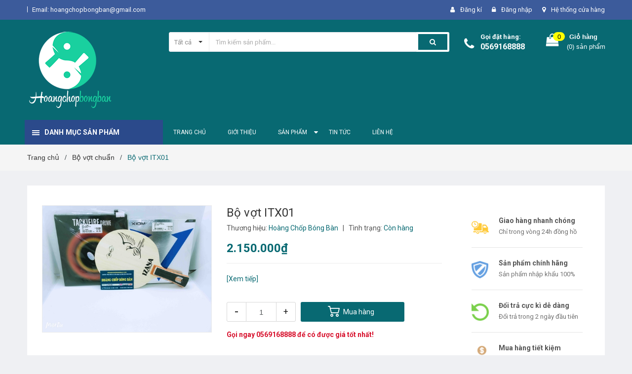

--- FILE ---
content_type: text/html; charset=utf-8
request_url: https://hoangchopbongban.com/bo-vot-itx01
body_size: 25452
content:
<!DOCTYPE html>
<html lang="vi">
	<head>
		<meta charset="UTF-8" />
		<meta name="viewport" content="width=device-width, initial-scale=1, maximum-scale=1">			
		<title>
			Bộ vợt ITX01
			
			
			 Hoangchopbongban.com			
		</title>

		<!-- ================= Page description ================== -->
		<meta name="description" content="">
		<!-- ================= Meta ================== -->
		<meta name="keywords" content="Bộ vợt ITX01, Bộ vợt chuẩn, 2 triệu - 3 triệu, Bộ vợt EST01, Hoangchopbongban.com, hoangchopbongban.com"/>		
		<link rel="canonical" href="https://hoangchopbongban.com/bo-vot-itx01"/>
		<meta name='revisit-after' content='1 days' />
		<meta name="robots" content="noodp,index,follow" />
		<!-- ================= Favicon ================== -->
		
		<link rel="icon" href="//bizweb.dktcdn.net/100/384/548/themes/763965/assets/favicon.png?1652408769293" type="image/x-icon" />
		
		<!-- ================= Google Fonts ================== -->
		
		
		
		<link href="//fonts.googleapis.com/css?family=Roboto:400,700" rel="stylesheet" type="text/css" media="all" />
		
		

		<!-- Facebook Open Graph meta tags -->
		

	<meta property="og:type" content="product">
	<meta property="og:title" content="Bộ vợt ITX01">
	
		<meta property="og:image" content="http://bizweb.dktcdn.net/thumb/grande/100/384/548/products/img-1186.jpg?v=1598603247807">
		<meta property="og:image:secure_url" content="https://bizweb.dktcdn.net/thumb/grande/100/384/548/products/img-1186.jpg?v=1598603247807">
	
	<meta property="og:price:amount" content="2.150.000">
	<meta property="og:price:currency" content="VND">

<meta property="og:description" content="">
<meta property="og:url" content="https://hoangchopbongban.com/bo-vot-itx01">
<meta property="og:site_name" content="Hoangchopbongban.com">		

		<!-- Plugin CSS -->	
		<link rel="stylesheet" href="//maxcdn.bootstrapcdn.com/font-awesome/4.7.0/css/font-awesome.min.css">
		<link href="//bizweb.dktcdn.net/100/384/548/themes/763965/assets/owl.carousel.min.css?1652408769293" rel="stylesheet" type="text/css" media="all" />
		<link href="//bizweb.dktcdn.net/100/384/548/themes/763965/assets/base.scss.css?1652408769293" rel="stylesheet" type="text/css" media="all" />	
		<link href="//bizweb.dktcdn.net/100/384/548/themes/763965/assets/module.scss.css?1652408769293" rel="stylesheet" type="text/css" media="all" />
		<link href="//bizweb.dktcdn.net/100/384/548/themes/763965/assets/responsive.scss.css?1652408769293" rel="stylesheet" type="text/css" media="all" />

		<!-- Build Main CSS -->								
		<link href="//bizweb.dktcdn.net/100/384/548/themes/763965/assets/style.scss.css?1652408769293" rel="stylesheet" type="text/css" media="all" />	



		<!-- Header JS -->	
		<script src="//bizweb.dktcdn.net/100/384/548/themes/763965/assets/jquery-2.2.3.min.js?1652408769293" type="text/javascript"></script>
		
		<!-- Bizweb javascript customer -->
		

		<!-- Bizweb conter for header -->
		<script>
	var Bizweb = Bizweb || {};
	Bizweb.store = 'hoangchop.mysapo.net';
	Bizweb.id = 384548;
	Bizweb.theme = {"id":763965,"name":"Amomo","role":"main"};
	Bizweb.template = 'product';
	if(!Bizweb.fbEventId)  Bizweb.fbEventId = 'xxxxxxxx-xxxx-4xxx-yxxx-xxxxxxxxxxxx'.replace(/[xy]/g, function (c) {
	var r = Math.random() * 16 | 0, v = c == 'x' ? r : (r & 0x3 | 0x8);
				return v.toString(16);
			});		
</script>
<script>
	(function () {
		function asyncLoad() {
			var urls = ["https://google-shopping.sapoapps.vn/conversion-tracker/global-tag/3534.js?store=hoangchop.mysapo.net","https://google-shopping.sapoapps.vn/conversion-tracker/event-tag/3534.js?store=hoangchop.mysapo.net"];
			for (var i = 0; i < urls.length; i++) {
				var s = document.createElement('script');
				s.type = 'text/javascript';
				s.async = true;
				s.src = urls[i];
				var x = document.getElementsByTagName('script')[0];
				x.parentNode.insertBefore(s, x);
			}
		};
		window.attachEvent ? window.attachEvent('onload', asyncLoad) : window.addEventListener('load', asyncLoad, false);
	})();
</script>


<script>
	window.BizwebAnalytics = window.BizwebAnalytics || {};
	window.BizwebAnalytics.meta = window.BizwebAnalytics.meta || {};
	window.BizwebAnalytics.meta.currency = 'VND';
	window.BizwebAnalytics.tracking_url = '/s';

	var meta = {};
	
	meta.product = {"id": 18986814, "vendor": "Hoàng Chốp Bóng Bàn", "name": "Bộ vợt ITX01",
	"type": "Bộ Vợt", "price": 2150000 };
	
	
	for (var attr in meta) {
	window.BizwebAnalytics.meta[attr] = meta[attr];
	}
</script>

	
		<script src="/dist/js/stats.min.js?v=96f2ff2"></script>
	



<!-- Google tag (gtag.js) - Google Analytics -->
<script async src="https://www.googletagmanager.com/gtag/js?id=UA-236320189-1">
</script>
<script>
  window.dataLayer = window.dataLayer || [];
  function gtag(){dataLayer.push(arguments);}
  gtag('js', new Date());

  gtag('config', 'UA-236320189-1');
</script>
<script>

	window.enabled_enhanced_ecommerce = false;

</script>

<script>

	try {
		
				gtag('event', 'view_item', {
					event_category: 'engagement',
					event_label: "Bộ vợt ITX01"
				});
		
	} catch(e) { console.error('UA script error', e);}
	

</script>






<script>
	var eventsListenerScript = document.createElement('script');
	eventsListenerScript.async = true;
	
	eventsListenerScript.src = "/dist/js/store_events_listener.min.js?v=1b795e9";
	
	document.getElementsByTagName('head')[0].appendChild(eventsListenerScript);
</script>





				

		<script>var ProductReviewsAppUtil=ProductReviewsAppUtil || {};</script>
	</head>
	<body class="amm-page product-page ">
		<div id="fb-root"></div>
		<script>
			setTimeout(function (){
				window.fbAsyncInit = function() {
					FB.init({
						xfbml            : true,
						version          : 'v4.0'
					});
				};
				(function(d, s, id) {
					var js, fjs = d.getElementsByTagName(s)[0];
					if (d.getElementById(id)) return;
					js = d.createElement(s); js.id = id;
					js.src = 'https://connect.facebook.net/vi_VN/sdk/xfbml.customerchat.js';
					fjs.parentNode.insertBefore(js, fjs);
				}(document, 'script', 'facebook-jssdk'));
			}, 7000);
		</script>

		<div class="hidden-md hidden-lg opacity_menu"></div>
		<div class="opacity_filter"></div>
		<!-- Main content -->
		<!-- Menu mobile -->
<div id="mySidenav" class="sidenav menu_mobile hidden-md hidden-lg">
	<div class="top_menu_mobile">
		<span class="close_menu">
		</span>
	</div>
	<div class="content_memu_mb">
		<div class="link_list_mobile">

			<ul class="ct-mobile hidden">
				

			</ul>
			<ul class="ct-mobile">
				
				<li class="level0 level-top parent level_ico">
					<a href="/">Trang chủ</a>
					
				</li>
				
				<li class="level0 level-top parent level_ico">
					<a href="/gioi-thieu">Giới thiệu</a>
					
				</li>
				
				<li class="level0 level-top parent level_ico">
					<a href="/collections/all">Sản phẩm</a>
					
					<i class="ti-plus hide_close fa fa-sort-down"></i>
					<ul class="level0 sub-menu" style="display:none;">
						
						<li class="level1">
							<a href="/bo-vot-chuan"><span>Bộ vợt chuẩn</span></a>
							
							<i class="ti-plus hide_close fa fa-sort-down"></i>
							<ul class="level1 sub-menu" style="display:none;">
								
								<li class="level2">
									<a href="/duoi-1-trieu"><span>Dưới 1 triệu</span></a>
								</li>
								
								<li class="level2">
									<a href="/1-trieu-2-trieu"><span>1 triệu - 2 triệu</span></a>
								</li>
								
								<li class="level2">
									<a href="/2-trieu-3-trieu"><span>2 triệu - 3 triệu</span></a>
								</li>
								
								<li class="level2">
									<a href="/3-trieu-5-trieu"><span>3 triệu - 5 triệu</span></a>
								</li>
								
								<li class="level2">
									<a href="/5-trieu-7-trieu"><span>5 triệu - 7 triệu</span></a>
								</li>
								
								<li class="level2">
									<a href="/7-trieu-tro-len"><span>7 triệu trở lên</span></a>
								</li>
								
							</ul>
							
						</li>
						
						<li class="level1">
							<a href="/cot-vot"><span>Cốt vợt</span></a>
							
							<i class="ti-plus hide_close fa fa-sort-down"></i>
							<ul class="level1 sub-menu" style="display:none;">
								
								<li class="level2">
									<a href="/cot-vot-ban-chay"><span>Cốt vợt bán chạy</span></a>
								</li>
								
								<li class="level2">
									<a href="/butterfly"><span>Cốt vợt Butterfly</span></a>
								</li>
								
								<li class="level2">
									<a href="/joola"><span>Cốt vợt Joola</span></a>
								</li>
								
								<li class="level2">
									<a href="/xiom"><span>Cốt vợt Xiom</span></a>
								</li>
								
								<li class="level2">
									<a href="/yasaka"><span>Cốt vợt Yasaka</span></a>
								</li>
								
								<li class="level2">
									<a href="/dhs"><span>Cốt vợt DHS</span></a>
								</li>
								
								<li class="level2">
									<a href="/sanwei"><span>Cốt vợt Sanwei</span></a>
								</li>
								
								<li class="level2">
									<a href="/andro"><span>Cốt vợt Andro</span></a>
								</li>
								
								<li class="level2">
									<a href="/yinhe"><span>Cốt vợt Yinhe</span></a>
								</li>
								
								<li class="level2">
									<a href="/mizuno"><span>Cốt vợt Mizuno</span></a>
								</li>
								
								<li class="level2">
									<a href="/tibhar"><span>Cốt vợt Tibhar</span></a>
								</li>
								
								<li class="level2">
									<a href="/stiga"><span>Cốt vợt Stiga</span></a>
								</li>
								
								<li class="level2">
									<a href="/nittaku"><span>Cốt vợt Nittaku</span></a>
								</li>
								
								<li class="level2">
									<a href="/donic"><span>Cốt vợt Donic</span></a>
								</li>
								
							</ul>
							
						</li>
						
						<li class="level1">
							<a href="/mat-vot"><span>Mặt vợt</span></a>
							
							<i class="ti-plus hide_close fa fa-sort-down"></i>
							<ul class="level1 sub-menu" style="display:none;">
								
								<li class="level2">
									<a href="/sp-ban-chay"><span>Mặt vợt bán chạy</span></a>
								</li>
								
								<li class="level2">
									<a href="/mat-vot-joola"><span>Mặt vợt Joola</span></a>
								</li>
								
								<li class="level2">
									<a href="/mat-vot-butterfly"><span>Mặt vợt Butterfly</span></a>
								</li>
								
								<li class="level2">
									<a href="/mat-vot-stiga"><span>Mặt vợt Stiga</span></a>
								</li>
								
								<li class="level2">
									<a href="/mat-vot-xiom"><span>Mặt vợt Xiom</span></a>
								</li>
								
								<li class="level2">
									<a href="/mat-vot-nittaku"><span>Mặt vợt Nittaku</span></a>
								</li>
								
								<li class="level2">
									<a href="/mat-vot-yasaka"><span>Mặt vợt Yasaka</span></a>
								</li>
								
								<li class="level2">
									<a href="/mat-vot-andro"><span>Mặt vợt Andro</span></a>
								</li>
								
								<li class="level2">
									<a href="/mat-vot-tibhar"><span>Mặt vợt Tibhar</span></a>
								</li>
								
								<li class="level2">
									<a href="/mat-vot-dhs"><span>Mặt vợt DHS</span></a>
								</li>
								
								<li class="level2">
									<a href="/mat-vot-gofes"><span>Mặt vợt Gofes</span></a>
								</li>
								
								<li class="level2">
									<a href="/mat-vot-donic"><span>Mặt vợt Donic</span></a>
								</li>
								
								<li class="level2">
									<a href="/mat-vot-mizuno"><span>Mặt vợt Mizuno</span></a>
								</li>
								
								<li class="level2">
									<a href="/mat-vot-victas"><span>Mặt vợt Victas</span></a>
								</li>
								
								<li class="level2">
									<a href="/mat-vot-yinhe"><span>Mặt vợt Yinhe</span></a>
								</li>
								
								<li class="level2">
									<a href="/mat-vot-palio"><span>Mặt vợt Palio</span></a>
								</li>
								
								<li class="level2">
									<a href="/729"><span>Mặt vợt 729</span></a>
								</li>
								
								<li class="level2">
									<a href="/mat-vot-hang-khac"><span>Mặt vợt hãng khác</span></a>
								</li>
								
							</ul>
							
						</li>
						
						<li class="level1">
							<a href="/phu-kien"><span>Phụ kiện</span></a>
							
							<i class="ti-plus hide_close fa fa-sort-down"></i>
							<ul class="level1 sub-menu" style="display:none;">
								
								<li class="level2">
									<a href="/phu-kien-chuyen-dung"><span>Phụ kiện chuyên dụng</span></a>
								</li>
								
								<li class="level2">
									<a href="/tui-the-thao"><span>Túi bóng bàn</span></a>
								</li>
								
								<li class="level2">
									<a href="/keo-dan-vot"><span>Keo dán vợt</span></a>
								</li>
								
								<li class="level2">
									<a href="/binh-xit-lau-mat-vot"><span>Bình xịt lau mặt vợt</span></a>
								</li>
								
								<li class="level2">
									<a href="/dan-vien-vot"><span>Dán viền vợt</span></a>
								</li>
								
								<li class="level2">
									<a href="/khan-the-thao"><span>Khăn thể thao</span></a>
								</li>
								
								<li class="level2">
									<a href="/coc-luoi"><span>Cọc lưới</span></a>
								</li>
								
								<li class="level2">
									<a href="/bang-lat-ty-so"><span>Bảng lật tỷ số</span></a>
								</li>
								
							</ul>
							
						</li>
						
						<li class="level1">
							<a href="/bong"><span>Quả bóng bàn</span></a>
							
							<i class="ti-plus hide_close fa fa-sort-down"></i>
							<ul class="level1 sub-menu" style="display:none;">
								
								<li class="level2">
									<a href="/bong-nittaku"><span>Bóng Nittaku</span></a>
								</li>
								
								<li class="level2">
									<a href="/bong-dhs"><span>Bóng DHS</span></a>
								</li>
								
								<li class="level2">
									<a href="/bong-sanwei"><span>Bóng Sanwei</span></a>
								</li>
								
								<li class="level2">
									<a href="/bong-andro"><span>Bóng Andro</span></a>
								</li>
								
								<li class="level2">
									<a href="/bong-butturfly"><span>Bóng Butterfly</span></a>
								</li>
								
								<li class="level2">
									<a href="/bong-729"><span>Bóng 729</span></a>
								</li>
								
								<li class="level2">
									<a href="/bong-xiom"><span>Bóng Xiom</span></a>
								</li>
								
								<li class="level2">
									<a href="/bong-yinhe"><span>Bóng Yinhe</span></a>
								</li>
								
								<li class="level2">
									<a href="/bong-yasaka"><span>Bóng Yasaka</span></a>
								</li>
								
								<li class="level2">
									<a href="/bong-xushaofa"><span>Bóng Xushaofa</span></a>
								</li>
								
								<li class="level2">
									<a href="/bong-joola"><span>Bóng Joola</span></a>
								</li>
								
							</ul>
							
						</li>
						
						<li class="level1">
							<a href="/quan-ao"><span>Quần áo</span></a>
							
						</li>
						
						<li class="level1">
							<a href="/giay-bong-ban"><span>Giày bóng bàn</span></a>
							
						</li>
						
						<li class="level1">
							<a href="/ban-bong-ban"><span>Bàn bóng bàn</span></a>
							
							<i class="ti-plus hide_close fa fa-sort-down"></i>
							<ul class="level1 sub-menu" style="display:none;">
								
								<li class="level2">
									<a href="/ban-dhs"><span>Bàn DHS</span></a>
								</li>
								
								<li class="level2">
									<a href="/ban-kamito"><span>Bàn KAMITO</span></a>
								</li>
								
								<li class="level2">
									<a href="/ban-double-fish"><span>Bàn Double fish</span></a>
								</li>
								
								<li class="level2">
									<a href="/ban-swin"><span>Bàn Swin</span></a>
								</li>
								
								<li class="level2">
									<a href="/ban-gofes"><span>Bàn Gofes</span></a>
								</li>
								
							</ul>
							
						</li>
						
					</ul>
					
				</li>
				
				<li class="level0 level-top parent level_ico">
					<a href="/tin-tuc">Tin tức</a>
					
				</li>
				
				<li class="level0 level-top parent level_ico">
					<a href="/lien-he">Liên hệ</a>
					
				</li>
				
			</ul>
		</div>
	</div>

</div>
<!-- End -->
<header class="header">	
	
<div class="topbar">
	<div class="container">
		<div class="row">
			<div class="col-md-6 col-sm-6 col-xs-12">
				<ul class="list-inline topbar_left hidden-sm hidden-xs">
		
					<li>
						<span class="welcome_text"></span>
					</li>
			
					<li class="topbar-email">
						<a href="mailto:hoangchopbongban@gmail.com">
						Email: hoangchopbongban@gmail.com
						</a>
					</li>
		
				</ul>       
			</div>

			<div class="col-md-6 col-sm-6 d-list col-xs-12 a-right topbar_right">
				<div class="list-inline a-center f-right">
					<ul>
						
						
						<li>
							<i class="fa fa-user"></i>
							<a href="/account/register" title="Đăng ký" class="account_a">
								<span>Đăng kí</span>
							</a>
						</li>
						<li>
							<i class="fa fa-lock"></i>
							<a href="/account/login" title="Đăng nhập" class="account_a">
								<span>Đăng nhập</span>
							</a>
						</li>
						
						<li>
							<i class="fa fa-map-marker"></i>
							<a href="/lien-he" title="Liên hệ" class="account_a">
								Hệ thống cửa hàng
							</a>
						</li>
					</ul>
				</div>


			</div>
		</div>
	</div>
</div>
	<div class="mid-header">
		<div class="container">
			<div class="row">
				<div class="content_header">
					<div class="header-main">
						<div class="menu-bar-h nav-mobile-button hidden-md hidden-lg">
							<a href="#nav-mobile"><img src="//bizweb.dktcdn.net/100/384/548/themes/763965/assets/icon-mobile-menu.png?1652408769293" alt="menu bar" /></a>
						</div>
						<div class="col-lg-3 col-md-3">
							<div class="logo">

								
								<a href="/" class="logo-wrapper ">					
									<img src="//bizweb.dktcdn.net/100/384/548/themes/763965/assets/logo.png?1652408769293" alt="logo ">					
								</a>
								
							</div>
						</div>
						<div class="col-lg-6 col-md-6 no-padding col-sm-12 col-xs-12">
							<div class="header-left">
								<div class="header_search header_searchs">
	<form class="input-group search-bar" action="/search" method="get" role="search">
		<div class="collection-selector">
			<div class="search_text">
				
				Tất cả
			</div>
			<div id="search_info" class="list_search" style="display: none;">
				  
				<div class="search_item " data-coll-id="4035869">Cốt Stiga</div>
				  
				<div class="search_item " data-coll-id="3988462">Mặt vợt Stiga</div>
				  
				<div class="search_item " data-coll-id="3521363">Vợt picckleball</div>
				  
				<div class="search_item " data-coll-id="2618560">Bộ Vợt Bán Chạy</div>
				  
				<div class="search_item " data-coll-id="2262377">Bàn Gofes</div>
				  
				<div class="search_item " data-coll-id="2262376">Bàn Swin</div>
				  
				<div class="search_item " data-coll-id="2262375">Bàn Double fish</div>
				  
				<div class="search_item " data-coll-id="2262374">Bàn KAMITO</div>
				  
				<div class="search_item " data-coll-id="2262373">Bàn DHS</div>
				  
				<div class="search_item " data-coll-id="2212319">Sản phẩm nổi bật</div>
				  
				<div class="search_item " data-coll-id="2210461">Cốt vợt</div>
				  
				<div class="search_item " data-coll-id="2210460">Mặt vợt</div>
				  
				<div class="search_item " data-coll-id="2210459">Bộ vợt chuẩn</div>
				  
				<div class="search_item " data-coll-id="2210457">Cốt vợt Nittaku</div>
				  
				<div class="search_item " data-coll-id="2210456">Cốt vợt Butterfly</div>
				  
				<div class="search_item " data-coll-id="2210455">Sản phẩm bán chạy</div>
				  
				<div class="search_item " data-coll-id="2210454">Quả bóng bàn</div>
				  
				<div class="search_item " data-coll-id="2210453">Bàn bóng bàn</div>
				  
				<div class="search_item " data-coll-id="2210452">Giày bóng bàn</div>
				  
				<div class="search_item " data-coll-id="2210451">Quần áo</div>
				  
				<div class="search_item " data-coll-id="2210450">Phụ kiện</div>
				  
				<div class="search_item " data-coll-id="2210449">Cốt vợt bán chạy</div>
				  
				<div class="search_item " data-coll-id="2210448">Cốt vợt Andro</div>
				  
				<div class="search_item " data-coll-id="2210447">Cốt vợt Stiga</div>
				  
				<div class="search_item " data-coll-id="2210446">Cốt vợt Tibhar</div>
				  
				<div class="search_item " data-coll-id="2210444">Cốt vợt Mizuno</div>
				  
				<div class="search_item " data-coll-id="2210443">Cốt vợt DHS</div>
				  
				<div class="search_item " data-coll-id="2210441">Cốt vợt Donic</div>
				  
				<div class="search_item " data-coll-id="2210440">Cốt vợt Yasaka</div>
				  
				<div class="search_item " data-coll-id="2210439">Cốt vợt Joola</div>
				  
				<div class="search_item " data-coll-id="2210438">Cốt vợt Xiom</div>
				  
				<div class="search_item " data-coll-id="2210437">Cốt vợt Yinhe</div>
				  
				<div class="search_item " data-coll-id="2210436">Cốt vợt Sanwei</div>
				  
				<div class="search_item " data-coll-id="2210435">Hãng khác</div>
				  
				<div class="search_item " data-coll-id="2210434">Mặt vợt bán chạy</div>
				  
				<div class="search_item " data-coll-id="2210433">Mặt vợt nội địa Nhật</div>
				  
				<div class="search_item " data-coll-id="2210432">Mặt vợt Gofes</div>
				  
				<div class="search_item " data-coll-id="2210431">Mặt vợt Butterfly</div>
				  
				<div class="search_item " data-coll-id="2210430">Mặt vợt Nittaku</div>
				  
				<div class="search_item " data-coll-id="2210428">Mặt vợt Yasaka</div>
				  
				<div class="search_item " data-coll-id="2210427">Mặt vợt Andro</div>
				  
				<div class="search_item " data-coll-id="2210426">Mặt vợt Stiga</div>
				  
				<div class="search_item " data-coll-id="2210425">Mặt vợt Tibhar</div>
				  
				<div class="search_item " data-coll-id="2210424">Mặt vợt Donic</div>
				  
				<div class="search_item " data-coll-id="2210423">Mặt vợt Joola</div>
				  
				<div class="search_item " data-coll-id="2210422">Mặt vợt Mizuno</div>
				  
				<div class="search_item " data-coll-id="2210421">Mặt vợt Xiom</div>
				  
				<div class="search_item " data-coll-id="2210420">Mặt vợt DHS</div>
				  
				<div class="search_item " data-coll-id="2210419">Mặt vợt Palio</div>
				  
				<div class="search_item " data-coll-id="2210418">Mặt vợt Victas</div>
				
				<div class="liner_search"></div>
				<div class="search_item active" data-coll-id="0">Tất cả</div>
			</div>
		</div>
		<input type="search" name="query" value="" placeholder="Tìm kiếm sản phẩm... " class="input-group-field st-default-search-input search-text" autocomplete="off">
		<span class="input-group-btn">
			<button class="btn icon-fallback-text">
				<span class="fa fa-search" ></span> 
			</button>
		</span>
	</form>
</div> 
							</div>
						</div>
						<div class="col-lg-3 col-md-3">
							<div class="header-right">
								<div class="header-acount hidden-lg-down">
									<div class="wishlist_header hidden-xs hidden-sm">
										
										
										<div class="img_hotline"><i class="fa fa-phone"></i></div>
										<span class="text_hotline">Gọi đặt hàng:</span> <a class="phone-order" href="tel:0569168888">0569168888</a>
										
										
									</div>
									<div class="top-cart-contain f-right hidden-xs hidden-sm visible-md visible-lg">
										<div class="mini-cart text-xs-center">
											<div class="heading-cart">
												<a class="bg_cart" href="/cart" title="Giỏ hàng">
													<span class="absolute count_item count_item_pr"></span>
													
													<i class="fa fa-shopping-bag"></i>
													<span class="block-small-cart">
														<span class="text-giohang hidden-xs">Giỏ hàng</span>
														<span class="block-count-pr">(<span class="count_item count_item_pr"></span>) sản phẩm </span>
													</span>
												</a>
											</div>	
											<div class="top-cart-content">					
												<ul id="cart-sidebar" class="mini-products-list count_li">
													<li class="list-item">
														<ul></ul>
													</li>
													<li class="action">
														<ul>
															<li class="li-fix-1">
																<div class="top-subtotal">
																	Tổng tiền thanh toán: 
																	<span class="price"></span>
																</div>
															</li>
															<li class="li-fix-2" style="">
																<div class="actions">
																	<a href="/cart" class="btn btn-primary" title="Giỏ hàng">
																		<span>Giỏ hàng</span>
																	</a>
																	<a href="/checkout" class="btn btn-checkout btn-gray" title="Thanh toán">
																		<span>Thanh toán</span>
																	</a>
																</div>
															</li>
														</ul>
													</li>
												</ul>
											</div>
										</div>
									</div>
									<div class="top-cart-contain f-right hidden-lg hidden-md visible-xs visible-sm">
										<div class="mini-cart text-xs-center">
											<div class="heading-cart">
												<a class="bg_cart" href="/cart" title="Giỏ hàng">
													<span class="absolute count_item count_item_pr"></span>
													<img alt="Giỏ hàng" src="//bizweb.dktcdn.net/thumb/icon/100/384/548/themes/763965/assets/icon-bag.png?1652408769293"/>	
													
												</a>
											</div>	
										</div>
									</div>
								</div>
							</div>
						</div>
					</div>
					
				</div>
			</div>
		</div>
	</div>

	<div class="header-nav">	
	<div class="container ">
		<div class="row">
		
		<div class="col-md-3 col-sm-12 col-xs-12 vertical-menu-home padding-small">
		<div id="section-verticalmenu" class=" block block-verticalmenu float-vertical float-vertical-left">
	<div class="bg-vertical"></div>
	
  		<h4 class="block-title float-vertical-button">
		  <span class="verticalMenu-toggle"></span>
          <span class="verticalMenu-text">Danh mục sản phẩm</span>	
     
      </h4>
  	
  	<div class="block_content">
      <div id="verticalmenu" class="verticalmenu" role="navigation">
          <ul class="nav navbar-nav nav-verticalmenu">
            
			
			  
			   
			  
			   
            
			  
			   
			  
			  

			  
			   
			  
			  

			  
			   
			  
			  

			  
			   
			  
			  

			  
			   
			  
			  

			  
			   
			  
			  

			  
			   
			  
			  

			  
			   
			  
			  

			  
			   
			  
			  

			  
			   
			  
			  

			  
			   
			  
			  

			  
			  
			  
           	  
			  
              <li class="   parent vermenu-option-1 dropdown">
	
              <a class=" link-lv1"  href="/bo-vot-chuan">
				
					  
					  <i class="fa fa-star"></i>
					   
                 
                <span class="menu-icon">
                  <span class="menu-title">Bộ vợt chuẩn</span>
                </span>
               
                <b class="dropdown-toggle fa fa-angle-right button-verticalmenu" data-toggle="dropdown"></b>
              </a>
              <div class="dropdown-menu level1">
                <div class="dropdown-menu-inner">
                  <div class="row">
                    <div class="mega-col col-sm-12">
                      <div class="mega-col-inner">
                        <ul>
                          
                          
                          <li class=" no-parent-lv2">
                            <a class="nav-lv2" href="/duoi-1-trieu" title="Dưới 1 triệu">
                              <span class="">Dưới 1 triệu</span>
                            </a>
                          </li>
                          
                          
                          
                          <li class=" no-parent-lv2">
                            <a class="nav-lv2" href="/1-trieu-2-trieu" title="1 triệu - 2 triệu">
                              <span class="">1 triệu - 2 triệu</span>
                            </a>
                          </li>
                          
                          
                          
                          <li class=" no-parent-lv2">
                            <a class="nav-lv2" href="/2-trieu-3-trieu" title="2 triệu - 3 triệu">
                              <span class="">2 triệu - 3 triệu</span>
                            </a>
                          </li>
                          
                          
                          
                          <li class=" no-parent-lv2">
                            <a class="nav-lv2" href="/3-trieu-5-trieu" title="3 triệu - 5 triệu">
                              <span class="">3 triệu - 5 triệu</span>
                            </a>
                          </li>
                          
                          
                          
                          <li class=" no-parent-lv2">
                            <a class="nav-lv2" href="/5-trieu-7-trieu" title="5 triệu - 7 triệu">
                              <span class="">5 triệu - 7 triệu</span>
                            </a>
                          </li>
                          
                          
                          
                          <li class=" no-parent-lv2">
                            <a class="nav-lv2" href="/7-trieu-tro-len" title="7 triệu trở lên">
                              <span class="">7 triệu trở lên</span>
                            </a>
                          </li>
                          
                          
                        </ul>
                      </div>
                    </div>
                  </div>
                </div>
              </div>
            </li>
            	
          	  	
            
			
			  
			   
			  
			   
            
			  
			   
			  
			  

			  
			   
			  
			  

			  
			   
			  
			  

			  
			   
			  
			  

			  
			   
			  
			  

			  
			   
			  
			  

			  
			   
			  
			  

			  
			   
			  
			  

			  
			   
			  
			  

			  
			   
			  
			  

			  
			   
			  
			  

			  
			  
			  
           	  
			  
              <li class="   parent vermenu-option-2 dropdown">
	
              <a class=" link-lv1"  href="/cot-vot">
				
					  
					  <i class="fa fa-star"></i>
					   
                 
                <span class="menu-icon">
                  <span class="menu-title">Cốt vợt</span>
                </span>
               
                <b class="dropdown-toggle fa fa-angle-right button-verticalmenu" data-toggle="dropdown"></b>
              </a>
              <div class="dropdown-menu level1">
                <div class="dropdown-menu-inner">
                  <div class="row">
                    <div class="mega-col col-sm-12">
                      <div class="mega-col-inner">
                        <ul>
                          
                          
                          <li class=" no-parent-lv2">
                            <a class="nav-lv2" href="/cot-vot-ban-chay" title="Cốt vợt bán chạy">
                              <span class="">Cốt vợt bán chạy</span>
                            </a>
                          </li>
                          
                          
                          
                          <li class=" no-parent-lv2">
                            <a class="nav-lv2" href="/butterfly" title="Cốt vợt Butterfly">
                              <span class="">Cốt vợt Butterfly</span>
                            </a>
                          </li>
                          
                          
                          
                          <li class=" no-parent-lv2">
                            <a class="nav-lv2" href="/joola" title="Cốt vợt Joola">
                              <span class="">Cốt vợt Joola</span>
                            </a>
                          </li>
                          
                          
                          
                          <li class=" no-parent-lv2">
                            <a class="nav-lv2" href="/xiom" title="Cốt vợt Xiom">
                              <span class="">Cốt vợt Xiom</span>
                            </a>
                          </li>
                          
                          
                          
                          <li class=" no-parent-lv2">
                            <a class="nav-lv2" href="/yasaka" title="Cốt vợt Yasaka">
                              <span class="">Cốt vợt Yasaka</span>
                            </a>
                          </li>
                          
                          
                          
                          <li class=" no-parent-lv2">
                            <a class="nav-lv2" href="/dhs" title="Cốt vợt DHS">
                              <span class="">Cốt vợt DHS</span>
                            </a>
                          </li>
                          
                          
                          
                          <li class=" no-parent-lv2">
                            <a class="nav-lv2" href="/sanwei" title="Cốt vợt Sanwei">
                              <span class="">Cốt vợt Sanwei</span>
                            </a>
                          </li>
                          
                          
                          
                          <li class=" no-parent-lv2">
                            <a class="nav-lv2" href="/andro" title="Cốt vợt Andro">
                              <span class="">Cốt vợt Andro</span>
                            </a>
                          </li>
                          
                          
                          
                          <li class=" no-parent-lv2">
                            <a class="nav-lv2" href="/yinhe" title="Cốt vợt Yinhe">
                              <span class="">Cốt vợt Yinhe</span>
                            </a>
                          </li>
                          
                          
                          
                          <li class=" no-parent-lv2">
                            <a class="nav-lv2" href="/mizuno" title="Cốt vợt Mizuno">
                              <span class="">Cốt vợt Mizuno</span>
                            </a>
                          </li>
                          
                          
                          
                          <li class=" no-parent-lv2">
                            <a class="nav-lv2" href="/tibhar" title="Cốt vợt Tibhar">
                              <span class="">Cốt vợt Tibhar</span>
                            </a>
                          </li>
                          
                          
                          
                          <li class=" no-parent-lv2">
                            <a class="nav-lv2" href="/stiga" title="Cốt vợt Stiga">
                              <span class="">Cốt vợt Stiga</span>
                            </a>
                          </li>
                          
                          
                          
                          <li class=" no-parent-lv2">
                            <a class="nav-lv2" href="/nittaku" title="Cốt vợt Nittaku">
                              <span class="">Cốt vợt Nittaku</span>
                            </a>
                          </li>
                          
                          
                          
                          <li class=" no-parent-lv2">
                            <a class="nav-lv2" href="/donic" title="Cốt vợt Donic">
                              <span class="">Cốt vợt Donic</span>
                            </a>
                          </li>
                          
                          
                        </ul>
                      </div>
                    </div>
                  </div>
                </div>
              </div>
            </li>
            	
          	  	
            
			
			  
			   
			  
			   
            
			  
			   
			  
			  

			  
			   
			  
			  

			  
			   
			  
			  

			  
			   
			  
			  

			  
			   
			  
			  

			  
			   
			  
			  

			  
			   
			  
			  

			  
			   
			  
			  

			  
			   
			  
			  

			  
			   
			  
			  

			  
			   
			  
			  

			  
			  
			  
           	  
			  
              <li class="   parent vermenu-option-3 dropdown">
	
              <a class=" link-lv1"  href="/mat-vot">
				
					  
					  <i class="fa fa-star"></i>
					   
                 
                <span class="menu-icon">
                  <span class="menu-title">Mặt vợt</span>
                </span>
               
                <b class="dropdown-toggle fa fa-angle-right button-verticalmenu" data-toggle="dropdown"></b>
              </a>
              <div class="dropdown-menu level1">
                <div class="dropdown-menu-inner">
                  <div class="row">
                    <div class="mega-col col-sm-12">
                      <div class="mega-col-inner">
                        <ul>
                          
                          
                          <li class=" no-parent-lv2">
                            <a class="nav-lv2" href="/sp-ban-chay" title="Mặt vợt bán chạy">
                              <span class="">Mặt vợt bán chạy</span>
                            </a>
                          </li>
                          
                          
                          
                          <li class=" no-parent-lv2">
                            <a class="nav-lv2" href="/mat-vot-joola" title="Mặt vợt Joola">
                              <span class="">Mặt vợt Joola</span>
                            </a>
                          </li>
                          
                          
                          
                          <li class=" no-parent-lv2">
                            <a class="nav-lv2" href="/mat-vot-butterfly" title="Mặt vợt Butterfly">
                              <span class="">Mặt vợt Butterfly</span>
                            </a>
                          </li>
                          
                          
                          
                          <li class=" no-parent-lv2">
                            <a class="nav-lv2" href="/mat-vot-stiga" title="Mặt vợt Stiga">
                              <span class="">Mặt vợt Stiga</span>
                            </a>
                          </li>
                          
                          
                          
                          <li class=" no-parent-lv2">
                            <a class="nav-lv2" href="/mat-vot-xiom" title="Mặt vợt Xiom">
                              <span class="">Mặt vợt Xiom</span>
                            </a>
                          </li>
                          
                          
                          
                          <li class=" no-parent-lv2">
                            <a class="nav-lv2" href="/mat-vot-nittaku" title="Mặt vợt Nittaku">
                              <span class="">Mặt vợt Nittaku</span>
                            </a>
                          </li>
                          
                          
                          
                          <li class=" no-parent-lv2">
                            <a class="nav-lv2" href="/mat-vot-yasaka" title="Mặt vợt Yasaka">
                              <span class="">Mặt vợt Yasaka</span>
                            </a>
                          </li>
                          
                          
                          
                          <li class=" no-parent-lv2">
                            <a class="nav-lv2" href="/mat-vot-andro" title="Mặt vợt Andro">
                              <span class="">Mặt vợt Andro</span>
                            </a>
                          </li>
                          
                          
                          
                          <li class=" no-parent-lv2">
                            <a class="nav-lv2" href="/mat-vot-tibhar" title="Mặt vợt Tibhar">
                              <span class="">Mặt vợt Tibhar</span>
                            </a>
                          </li>
                          
                          
                          
                          <li class=" no-parent-lv2">
                            <a class="nav-lv2" href="/mat-vot-dhs" title="Mặt vợt DHS">
                              <span class="">Mặt vợt DHS</span>
                            </a>
                          </li>
                          
                          
                          
                          <li class=" no-parent-lv2">
                            <a class="nav-lv2" href="/mat-vot-gofes" title="Mặt vợt Gofes">
                              <span class="">Mặt vợt Gofes</span>
                            </a>
                          </li>
                          
                          
                          
                          <li class=" no-parent-lv2">
                            <a class="nav-lv2" href="/mat-vot-donic" title="Mặt vợt Donic">
                              <span class="">Mặt vợt Donic</span>
                            </a>
                          </li>
                          
                          
                          
                          <li class=" no-parent-lv2">
                            <a class="nav-lv2" href="/mat-vot-mizuno" title="Mặt vợt Mizuno">
                              <span class="">Mặt vợt Mizuno</span>
                            </a>
                          </li>
                          
                          
                          
                          <li class=" no-parent-lv2">
                            <a class="nav-lv2" href="/mat-vot-victas" title="Mặt vợt Victas">
                              <span class="">Mặt vợt Victas</span>
                            </a>
                          </li>
                          
                          
                          
                          <li class=" no-parent-lv2">
                            <a class="nav-lv2" href="/mat-vot-yinhe" title="Mặt vợt Yinhe">
                              <span class="">Mặt vợt Yinhe</span>
                            </a>
                          </li>
                          
                          
                          
                          <li class=" no-parent-lv2">
                            <a class="nav-lv2" href="/mat-vot-palio" title="Mặt vợt Palio">
                              <span class="">Mặt vợt Palio</span>
                            </a>
                          </li>
                          
                          
                          
                          <li class=" no-parent-lv2">
                            <a class="nav-lv2" href="/729" title="Mặt vợt 729">
                              <span class="">Mặt vợt 729</span>
                            </a>
                          </li>
                          
                          
                          
                          <li class=" no-parent-lv2">
                            <a class="nav-lv2" href="/mat-vot-hang-khac" title="Mặt vợt hãng khác">
                              <span class="">Mặt vợt hãng khác</span>
                            </a>
                          </li>
                          
                          
                        </ul>
                      </div>
                    </div>
                  </div>
                </div>
              </div>
            </li>
            	
          	  	
            
			
			  
			   
			  
			   
            
			  
			   
			  
			  

			  
			   
			  
			  

			  
			   
			  
			  

			  
			   
			  
			  

			  
			   
			  
			  

			  
			   
			  
			  

			  
			   
			  
			  

			  
			   
			  
			  

			  
			   
			  
			  

			  
			   
			  
			  

			  
			   
			  
			  

			  
			  
			  
           	  
			  
              <li class="   parent vermenu-option-4 dropdown">
	
              <a class=" link-lv1"  href="/phu-kien">
				
					  
					  <i class="fa fa-star"></i>
					   
                 
                <span class="menu-icon">
                  <span class="menu-title">Phụ kiện</span>
                </span>
               
                <b class="dropdown-toggle fa fa-angle-right button-verticalmenu" data-toggle="dropdown"></b>
              </a>
              <div class="dropdown-menu level1">
                <div class="dropdown-menu-inner">
                  <div class="row">
                    <div class="mega-col col-sm-12">
                      <div class="mega-col-inner">
                        <ul>
                          
                          
                          <li class=" no-parent-lv2">
                            <a class="nav-lv2" href="/phu-kien-chuyen-dung" title="Phụ kiện chuyên dụng">
                              <span class="">Phụ kiện chuyên dụng</span>
                            </a>
                          </li>
                          
                          
                          
                          <li class=" no-parent-lv2">
                            <a class="nav-lv2" href="/tui-the-thao" title="Túi bóng bàn">
                              <span class="">Túi bóng bàn</span>
                            </a>
                          </li>
                          
                          
                          
                          <li class=" no-parent-lv2">
                            <a class="nav-lv2" href="/keo-dan-vot" title="Keo dán vợt">
                              <span class="">Keo dán vợt</span>
                            </a>
                          </li>
                          
                          
                          
                          <li class=" no-parent-lv2">
                            <a class="nav-lv2" href="/binh-xit-lau-mat-vot" title="Bình xịt lau mặt vợt">
                              <span class="">Bình xịt lau mặt vợt</span>
                            </a>
                          </li>
                          
                          
                          
                          <li class=" no-parent-lv2">
                            <a class="nav-lv2" href="/dan-vien-vot" title="Dán viền vợt">
                              <span class="">Dán viền vợt</span>
                            </a>
                          </li>
                          
                          
                          
                          <li class=" no-parent-lv2">
                            <a class="nav-lv2" href="/khan-the-thao" title="Khăn thể thao">
                              <span class="">Khăn thể thao</span>
                            </a>
                          </li>
                          
                          
                          
                          <li class=" no-parent-lv2">
                            <a class="nav-lv2" href="/coc-luoi" title="Cọc lưới">
                              <span class="">Cọc lưới</span>
                            </a>
                          </li>
                          
                          
                          
                          <li class=" no-parent-lv2">
                            <a class="nav-lv2" href="/bang-lat-ty-so" title="Bảng lật tỷ số">
                              <span class="">Bảng lật tỷ số</span>
                            </a>
                          </li>
                          
                          
                        </ul>
                      </div>
                    </div>
                  </div>
                </div>
              </div>
            </li>
            	
          	  	
            
			
			  
			   
			  
			   
            
			  
			   
			  
			  

			  
			   
			  
			  

			  
			   
			  
			  

			  
			   
			  
			  

			  
			   
			  
			  

			  
			   
			  
			  

			  
			   
			  
			  

			  
			   
			  
			  

			  
			   
			  
			  

			  
			   
			  
			  

			  
			   
			  
			  

			  
			  
			  
           	  
			  
              <li class="   parent vermenu-option-5 dropdown">
	
              <a class=" link-lv1"  href="/bong">
				
					  
					  <i class="fa fa-star"></i>
					   
                 
                <span class="menu-icon">
                  <span class="menu-title">Quả bóng bàn</span>
                </span>
               
                <b class="dropdown-toggle fa fa-angle-right button-verticalmenu" data-toggle="dropdown"></b>
              </a>
              <div class="dropdown-menu level1">
                <div class="dropdown-menu-inner">
                  <div class="row">
                    <div class="mega-col col-sm-12">
                      <div class="mega-col-inner">
                        <ul>
                          
                          
                          <li class=" no-parent-lv2">
                            <a class="nav-lv2" href="/bong-nittaku" title="Bóng Nittaku">
                              <span class="">Bóng Nittaku</span>
                            </a>
                          </li>
                          
                          
                          
                          <li class=" no-parent-lv2">
                            <a class="nav-lv2" href="/bong-dhs" title="Bóng DHS">
                              <span class="">Bóng DHS</span>
                            </a>
                          </li>
                          
                          
                          
                          <li class=" no-parent-lv2">
                            <a class="nav-lv2" href="/bong-sanwei" title="Bóng Sanwei">
                              <span class="">Bóng Sanwei</span>
                            </a>
                          </li>
                          
                          
                          
                          <li class=" no-parent-lv2">
                            <a class="nav-lv2" href="/bong-andro" title="Bóng Andro">
                              <span class="">Bóng Andro</span>
                            </a>
                          </li>
                          
                          
                          
                          <li class=" no-parent-lv2">
                            <a class="nav-lv2" href="/bong-butturfly" title="Bóng Butterfly">
                              <span class="">Bóng Butterfly</span>
                            </a>
                          </li>
                          
                          
                          
                          <li class=" no-parent-lv2">
                            <a class="nav-lv2" href="/bong-729" title="Bóng 729">
                              <span class="">Bóng 729</span>
                            </a>
                          </li>
                          
                          
                          
                          <li class=" no-parent-lv2">
                            <a class="nav-lv2" href="/bong-xiom" title="Bóng Xiom">
                              <span class="">Bóng Xiom</span>
                            </a>
                          </li>
                          
                          
                          
                          <li class=" no-parent-lv2">
                            <a class="nav-lv2" href="/bong-yinhe" title="Bóng Yinhe">
                              <span class="">Bóng Yinhe</span>
                            </a>
                          </li>
                          
                          
                          
                          <li class=" no-parent-lv2">
                            <a class="nav-lv2" href="/bong-yasaka" title="Bóng Yasaka">
                              <span class="">Bóng Yasaka</span>
                            </a>
                          </li>
                          
                          
                          
                          <li class=" no-parent-lv2">
                            <a class="nav-lv2" href="/bong-xushaofa" title="Bóng Xushaofa">
                              <span class="">Bóng Xushaofa</span>
                            </a>
                          </li>
                          
                          
                          
                          <li class=" no-parent-lv2">
                            <a class="nav-lv2" href="/bong-joola" title="Bóng Joola">
                              <span class="">Bóng Joola</span>
                            </a>
                          </li>
                          
                          
                        </ul>
                      </div>
                    </div>
                  </div>
                </div>
              </div>
            </li>
            	
          	  	
            
			
			  
			   
			  
			   
            
			  
			   
			  
			  

			  
			   
			  
			  

			  
			   
			  
			  

			  
			   
			  
			  

			  
			   
			  
			  

			  
			   
			  
			  

			  
			   
			  
			  

			  
			   
			  
			  

			  
			   
			  
			  

			  
			   
			  
			  

			  
			   
			  
			  

			  
			  
			  
           	  
            	<li class="   vermenu-option-6 ">
				 
				  <a class="link-lv1" href="/quan-ao" title="Quần áo">
					
					  
					  <i class="fa fa-star"></i> 
					    
                    
					<span class="menu-icon">
					  <span class="menu-title">Quần áo</span>
					</span>
             
				  </a>
				</li> 
            	
          	  	
            
			
			  
			   
			  
			   
            
			  
			   
			  
			  

			  
			   
			  
			  

			  
			   
			  
			  

			  
			   
			  
			  

			  
			   
			  
			  

			  
			   
			  
			  

			  
			   
			  
			  

			  
			   
			  
			  

			  
			   
			  
			  

			  
			   
			  
			  

			  
			   
			  
			  

			  
			  
			  
           	  
            	<li class="   vermenu-option-7 ">
				 
				  <a class="link-lv1" href="/giay-bong-ban" title="Giày bóng bàn">
					
					  
					  <i class="fa fa-star"></i> 
					    
                    
					<span class="menu-icon">
					  <span class="menu-title">Giày bóng bàn</span>
					</span>
             
				  </a>
				</li> 
            	
          	  	
            
			
			  
			   
			  
			   
            
			  
			   
			  
			  

			  
			   
			  
			  

			  
			   
			  
			  

			  
			   
			  
			  

			  
			   
			  
			  

			  
			   
			  
			  

			  
			   
			  
			  

			  
			   
			  
			  

			  
			   
			  
			  

			  
			   
			  
			  

			  
			   
			  
			  

			  
			  
			  
           	  
			  
              <li class="   parent vermenu-option-8 dropdown">
	
              <a class=" link-lv1"  href="/ban-bong-ban">
				
					  
					  <i class="fa fa-star"></i>
					   
                 
                <span class="menu-icon">
                  <span class="menu-title">Bàn bóng bàn</span>
                </span>
               
                <b class="dropdown-toggle fa fa-angle-right button-verticalmenu" data-toggle="dropdown"></b>
              </a>
              <div class="dropdown-menu level1">
                <div class="dropdown-menu-inner">
                  <div class="row">
                    <div class="mega-col col-sm-12">
                      <div class="mega-col-inner">
                        <ul>
                          
                          
                          <li class=" no-parent-lv2">
                            <a class="nav-lv2" href="/ban-dhs" title="Bàn DHS">
                              <span class="">Bàn DHS</span>
                            </a>
                          </li>
                          
                          
                          
                          <li class=" no-parent-lv2">
                            <a class="nav-lv2" href="/ban-kamito" title="Bàn KAMITO">
                              <span class="">Bàn KAMITO</span>
                            </a>
                          </li>
                          
                          
                          
                          <li class=" no-parent-lv2">
                            <a class="nav-lv2" href="/ban-double-fish" title="Bàn Double fish">
                              <span class="">Bàn Double fish</span>
                            </a>
                          </li>
                          
                          
                          
                          <li class=" no-parent-lv2">
                            <a class="nav-lv2" href="/ban-swin" title="Bàn Swin">
                              <span class="">Bàn Swin</span>
                            </a>
                          </li>
                          
                          
                          
                          <li class=" no-parent-lv2">
                            <a class="nav-lv2" href="/ban-gofes" title="Bàn Gofes">
                              <span class="">Bàn Gofes</span>
                            </a>
                          </li>
                          
                          
                        </ul>
                      </div>
                    </div>
                  </div>
                </div>
              </div>
            </li>
            	
          	  	
            
          </ul>
		
		  
	
      </div>
  </div>
</div>
		</div>
		
		<div class="col-md-9 padding-small bg-header-nav hidden-xs hidden-sm">
			<div class="relative">
				<div class= "row row-noGutter-2">
					<nav class="header-nav">
						<ul class="item_big">
							
							
                            
                            
                            
                            
                                
                                
                                
                             
                                    
                             
                            
                                
                                
                                
                             
                                    
                             
                            
                                
                                
                                
                             
                                    
                             
                            
                                
                                
                                
                             
                                    
                             
                            
                                
                                
                                
                             
                                    
                             
                            
									
								
								
								<li class="nav-item ">
									 
									

									
									 

									

									
									

									
									 

									

									
									

									
									 

									

									
									

									
									 

									

									
									

									
									 

									

									
									

									
									 

									

									
									

									
									 

									

									
									

									
									 

									

									
									

									
									 

									

									
									
									<a class="a-img menu-lv1" href="/"><span>Trang chủ</span></a>
									
								</li>
								
							
							
							
                            
                            
                            
                            
                                
                                
                                
                             
                                    
                             
                            
                                
                                
                                
                             
                                    
                             
                            
                                
                                
                                
                             
                                    
                             
                            
                                
                                
                                
                             
                                    
                             
                            
                                
                                
                                
                             
                                    
                             
                            
									
								
								
								<li class="nav-item ">
									 
									

									
									 

									

									
									

									
									 

									

									
									

									
									 

									

									
									

									
									 

									

									
									

									
									 

									

									
									

									
									 

									

									
									

									
									 

									

									
									

									
									 

									

									
									

									
									 

									

									
									
									<a class="a-img menu-lv1" href="/gioi-thieu"><span>Giới thiệu</span></a>
									
								</li>
								
							
							
							
                            
                            
                            
                            
                                
                                
                                
                             
                                    
                             
                            
                                
                                
                                
                             
                                    
                             
                            
                                
                                
                                
                             
                                    
                             
                            
                                
                                
                                
                             
                                    
                             
                            
                                
                                
                                
                             
                                    
                             
                            
									
								
								

								<li class="nav-item ">
									 
									

									
									 

									

									
									

									
									 

									

									
									

									
									 

									

									
									

									
									 

									

									
									

									
									 

									

									
									

									
									 

									

									
									

									
									 

									

									
									

									
									 

									

									
									

									
									 

									

									
									
									<a class="a-img menu-lv1" href="/collections/all"><span>Sản phẩm</span></a>
									<i class="fa fa-caret-down open-lv1"></i>
									<ul class="item_small hidden-sm hidden-xs">
										
										<li>
											<a href="/bo-vot-chuan" title="">Bộ vợt chuẩn </a>
											<i class="fa fa-caret-right open-lv2"></i>
											
											<ul class="item_small_lv2">
												
												<li>
													<a href="/duoi-1-trieu" title="">Dưới 1 triệu</a>
												</li>
												
												<li>
													<a href="/1-trieu-2-trieu" title="">1 triệu - 2 triệu</a>
												</li>
												
												<li>
													<a href="/2-trieu-3-trieu" title="">2 triệu - 3 triệu</a>
												</li>
												
												<li>
													<a href="/3-trieu-5-trieu" title="">3 triệu - 5 triệu</a>
												</li>
												
												<li>
													<a href="/5-trieu-7-trieu" title="">5 triệu - 7 triệu</a>
												</li>
												
												<li>
													<a href="/7-trieu-tro-len" title="">7 triệu trở lên</a>
												</li>
												
											</ul>
											
										</li>
										
										<li>
											<a href="/cot-vot" title="">Cốt vợt </a>
											<i class="fa fa-caret-right open-lv2"></i>
											
											<ul class="item_small_lv2">
												
												<li>
													<a href="/cot-vot-ban-chay" title="">Cốt vợt bán chạy</a>
												</li>
												
												<li>
													<a href="/butterfly" title="">Cốt vợt Butterfly</a>
												</li>
												
												<li>
													<a href="/joola" title="">Cốt vợt Joola</a>
												</li>
												
												<li>
													<a href="/xiom" title="">Cốt vợt Xiom</a>
												</li>
												
												<li>
													<a href="/yasaka" title="">Cốt vợt Yasaka</a>
												</li>
												
												<li>
													<a href="/dhs" title="">Cốt vợt DHS</a>
												</li>
												
												<li>
													<a href="/sanwei" title="">Cốt vợt Sanwei</a>
												</li>
												
												<li>
													<a href="/andro" title="">Cốt vợt Andro</a>
												</li>
												
												<li>
													<a href="/yinhe" title="">Cốt vợt Yinhe</a>
												</li>
												
												<li>
													<a href="/mizuno" title="">Cốt vợt Mizuno</a>
												</li>
												
												<li>
													<a href="/tibhar" title="">Cốt vợt Tibhar</a>
												</li>
												
												<li>
													<a href="/stiga" title="">Cốt vợt Stiga</a>
												</li>
												
												<li>
													<a href="/nittaku" title="">Cốt vợt Nittaku</a>
												</li>
												
												<li>
													<a href="/donic" title="">Cốt vợt Donic</a>
												</li>
												
											</ul>
											
										</li>
										
										<li>
											<a href="/mat-vot" title="">Mặt vợt </a>
											<i class="fa fa-caret-right open-lv2"></i>
											
											<ul class="item_small_lv2">
												
												<li>
													<a href="/sp-ban-chay" title="">Mặt vợt bán chạy</a>
												</li>
												
												<li>
													<a href="/mat-vot-joola" title="">Mặt vợt Joola</a>
												</li>
												
												<li>
													<a href="/mat-vot-butterfly" title="">Mặt vợt Butterfly</a>
												</li>
												
												<li>
													<a href="/mat-vot-stiga" title="">Mặt vợt Stiga</a>
												</li>
												
												<li>
													<a href="/mat-vot-xiom" title="">Mặt vợt Xiom</a>
												</li>
												
												<li>
													<a href="/mat-vot-nittaku" title="">Mặt vợt Nittaku</a>
												</li>
												
												<li>
													<a href="/mat-vot-yasaka" title="">Mặt vợt Yasaka</a>
												</li>
												
												<li>
													<a href="/mat-vot-andro" title="">Mặt vợt Andro</a>
												</li>
												
												<li>
													<a href="/mat-vot-tibhar" title="">Mặt vợt Tibhar</a>
												</li>
												
												<li>
													<a href="/mat-vot-dhs" title="">Mặt vợt DHS</a>
												</li>
												
												<li>
													<a href="/mat-vot-gofes" title="">Mặt vợt Gofes</a>
												</li>
												
												<li>
													<a href="/mat-vot-donic" title="">Mặt vợt Donic</a>
												</li>
												
												<li>
													<a href="/mat-vot-mizuno" title="">Mặt vợt Mizuno</a>
												</li>
												
												<li>
													<a href="/mat-vot-victas" title="">Mặt vợt Victas</a>
												</li>
												
												<li>
													<a href="/mat-vot-yinhe" title="">Mặt vợt Yinhe</a>
												</li>
												
												<li>
													<a href="/mat-vot-palio" title="">Mặt vợt Palio</a>
												</li>
												
												<li>
													<a href="/729" title="">Mặt vợt 729</a>
												</li>
												
												<li>
													<a href="/mat-vot-hang-khac" title="">Mặt vợt hãng khác</a>
												</li>
												
											</ul>
											
										</li>
										
										<li>
											<a href="/phu-kien" title="">Phụ kiện </a>
											<i class="fa fa-caret-right open-lv2"></i>
											
											<ul class="item_small_lv2">
												
												<li>
													<a href="/phu-kien-chuyen-dung" title="">Phụ kiện chuyên dụng</a>
												</li>
												
												<li>
													<a href="/tui-the-thao" title="">Túi bóng bàn</a>
												</li>
												
												<li>
													<a href="/keo-dan-vot" title="">Keo dán vợt</a>
												</li>
												
												<li>
													<a href="/binh-xit-lau-mat-vot" title="">Bình xịt lau mặt vợt</a>
												</li>
												
												<li>
													<a href="/dan-vien-vot" title="">Dán viền vợt</a>
												</li>
												
												<li>
													<a href="/khan-the-thao" title="">Khăn thể thao</a>
												</li>
												
												<li>
													<a href="/coc-luoi" title="">Cọc lưới</a>
												</li>
												
												<li>
													<a href="/bang-lat-ty-so" title="">Bảng lật tỷ số</a>
												</li>
												
											</ul>
											
										</li>
										
										<li>
											<a href="/bong" title="">Quả bóng bàn </a>
											<i class="fa fa-caret-right open-lv2"></i>
											
											<ul class="item_small_lv2">
												
												<li>
													<a href="/bong-nittaku" title="">Bóng Nittaku</a>
												</li>
												
												<li>
													<a href="/bong-dhs" title="">Bóng DHS</a>
												</li>
												
												<li>
													<a href="/bong-sanwei" title="">Bóng Sanwei</a>
												</li>
												
												<li>
													<a href="/bong-andro" title="">Bóng Andro</a>
												</li>
												
												<li>
													<a href="/bong-butturfly" title="">Bóng Butterfly</a>
												</li>
												
												<li>
													<a href="/bong-729" title="">Bóng 729</a>
												</li>
												
												<li>
													<a href="/bong-xiom" title="">Bóng Xiom</a>
												</li>
												
												<li>
													<a href="/bong-yinhe" title="">Bóng Yinhe</a>
												</li>
												
												<li>
													<a href="/bong-yasaka" title="">Bóng Yasaka</a>
												</li>
												
												<li>
													<a href="/bong-xushaofa" title="">Bóng Xushaofa</a>
												</li>
												
												<li>
													<a href="/bong-joola" title="">Bóng Joola</a>
												</li>
												
											</ul>
											
										</li>
										
										<li>
											<a href="/quan-ao" title="">Quần áo </a>
											
											
										</li>
										
										<li>
											<a href="/giay-bong-ban" title="">Giày bóng bàn </a>
											
											
										</li>
										
										<li>
											<a href="/ban-bong-ban" title="">Bàn bóng bàn </a>
											<i class="fa fa-caret-right open-lv2"></i>
											
											<ul class="item_small_lv2">
												
												<li>
													<a href="/ban-dhs" title="">Bàn DHS</a>
												</li>
												
												<li>
													<a href="/ban-kamito" title="">Bàn KAMITO</a>
												</li>
												
												<li>
													<a href="/ban-double-fish" title="">Bàn Double fish</a>
												</li>
												
												<li>
													<a href="/ban-swin" title="">Bàn Swin</a>
												</li>
												
												<li>
													<a href="/ban-gofes" title="">Bàn Gofes</a>
												</li>
												
											</ul>
											
										</li>
										
									</ul>
								</li>

								
							
							
							
                            
                            
                            
                            
                                
                                
                                
                             
                                    
                             
                            
                                
                                
                                
                             
                                    
                             
                            
                                
                                
                                
                             
                                    
                             
                            
                                
                                
                                
                             
                                    
                             
                            
                                
                                
                                
                             
                                    
                             
                            
									
								
								
								<li class="nav-item ">
									 
									

									
									 

									

									
									

									
									 

									

									
									

									
									 

									

									
									

									
									 

									

									
									

									
									 

									

									
									

									
									 

									

									
									

									
									 

									

									
									

									
									 

									

									
									

									
									 

									

									
									
									<a class="a-img menu-lv1" href="/tin-tuc"><span>Tin tức</span></a>
									
								</li>
								
							
							
							
                            
                            
                            
                            
                                
                                
                                
                             
                                    
                             
                            
                                
                                
                                
                             
                                    
                             
                            
                                
                                
                                
                             
                                    
                             
                            
                                
                                
                                
                             
                                    
                             
                            
                                
                                
                                
                             
                                    
                             
                            
									
								
								
								<li class="nav-item ">
									 
									

									
									 

									

									
									

									
									 

									

									
									

									
									 

									

									
									

									
									 

									

									
									

									
									 

									

									
									

									
									 

									

									
									

									
									 

									

									
									

									
									 

									

									
									

									
									 

									

									
									
									<a class="a-img menu-lv1" href="/lien-he"><span>Liên hệ</span></a>
									
								</li>
								
							
							
						</ul>
					</nav>
				</div>
			</div>
		</div>
			
		</div>
	</div>
</div>
</header>

		<script src="https://cdnjs.cloudflare.com/ajax/libs/jquery-cookie/1.4.1/jquery.cookie.min.js" type="text/javascript"></script>






<section class="bread-crumb  ">
	<div class="container">
		<div class="row">
			<div class="col-xs-12">
				<ul class="breadcrumb" itemscope itemtype="http://data-vocabulary.org/Breadcrumb">					
					<li class="home">
						<a itemprop="url" href="/" ><span itemprop="title">Trang chủ</span></a>						
						<span><i class="fa">/</i></span>
					</li>
					
					
					<li>
						<a itemprop="url" href="/bo-vot-chuan"><span itemprop="title">Bộ vợt chuẩn</span></a>						
						<span><i class="fa">/</i></span>
					</li>
					
					<li><strong><span itemprop="title">Bộ vợt ITX01</span></strong><li>
					
				</ul>
			</div>
		</div>
	</div>
</section>
<section class="product margin-top-20" itemscope itemtype="http://schema.org/Product">	
	<meta itemprop="url" content="//hoangchopbongban.com/bo-vot-itx01">
	<meta itemprop="name" content="Bộ vợt ITX01">
	<meta itemprop="image" content="//bizweb.dktcdn.net/thumb/grande/100/384/548/products/img-1186.jpg?v=1598603247807">
	<div class="container">
		<div class="main-product-page">
		<div class="row">
			<div class="details-product">
				<div class="col-lg-9 col-md-8 col-sm-12 col-xs-12">
					<div class="rows">
						<div class="product-detail-left product-images col-xs-12 col-sm-6 col-md-5 col-lg-5">
							<div class="row">
								<div class="col_large_full large-image">
									<a  href="//bizweb.dktcdn.net/thumb/1024x1024/100/384/548/products/img-1186.jpg?v=1598603247807" class="large_image_url checkurl" data-rel="prettyPhoto[product-gallery]">
										
										<img id="img_01" class="img-responsive" alt="Bộ vợt ITX01" src="//bizweb.dktcdn.net/thumb/large/100/384/548/products/img-1186.jpg?v=1598603247807" data-zoom-image="https://bizweb.dktcdn.net/100/384/548/products/img-1186.jpg?v=1598603247807"/>
									</a>
									<div class="hidden">
										
										
										
										
										<div class="item">
											<a href="https://bizweb.dktcdn.net/100/384/548/products/img-1186.jpg?v=1598603247807" data-image="https://bizweb.dktcdn.net/100/384/548/products/img-1186.jpg?v=1598603247807" data-zoom-image="https://bizweb.dktcdn.net/100/384/548/products/img-1186.jpg?v=1598603247807" data-rel="prettyPhoto[product-gallery]">										
											</a>
										</div>	
										
									</div>
								</div>
								
							</div>
						</div>
						<div class="col-xs-12 col-sm-6 col-md-7 col-lg-7 details-pro">
							<h1 class="title-product">Bộ vợt ITX01</h1>
							<div class="group-status">
								<span class="first_status">Thương hiệu: <span class="status_name">Hoàng Chốp Bóng Bàn</span></span>
								<span class="first_status"> <span class="space">&nbsp; | &nbsp;</span> Tình trạng: <span class="status_name availabel">
									 
									
										
										Còn hàng
										
									
									
								</span></span>
							</div>
							<div class="reviews_details_product">
								<div class="bizweb-product-reviews-badge" data-id="18986814"></div>
							</div>

							<div class="price-box" itemscope itemtype="http://schema.org/Offer">
									
									<div class="special-price"><span class="price product-price" itemprop="price">2.150.000₫</span> 
										<meta itemprop="priceCurrency" content="VND">
									</div> <!-- Giá -->
									
								</div> 
							
												
							<div class="product-summary product_description margin-bottom-0">
								<div class="rte description text4line ">
								
									
									
									
									
								</div>
								<a class="see-detail" href="#block-tab-infor">[Xem tiếp]</a>
							</div>
							
							<div class="form-product col-sm-12">
								<form enctype="multipart/form-data" id="add-to-cart-form" action="/cart/add" method="post" class="form-inline margin-bottom-0">
									
									<div class="box-variant clearfix ">
										
										<input type="hidden" name="variantId" value="35829569" />
										
									</div>
									<div class="form-group form_button_details">
										<div class="form_hai ">
											<div class="custom input_number_product custom-btn-number form-control">									
												<button class="btn_num num_1 button button_qty" onClick="var result = document.getElementById('qtym'); var qtypro = result.value; if( !isNaN( qtypro ) &amp;&amp; qtypro &gt; 1 ) result.value--;return false;" type="button">-</button>
												<input type="text" id="qtym" name="quantity" value="1"  onkeyup="valid(this,'numbers')" onkeypress='validate(event)' class="form-control prd_quantity">
												<button class="btn_num num_2 button button_qty" onClick="var result = document.getElementById('qtym'); var qtypro = result.value; if( !isNaN( qtypro )) result.value++;return false;" type="button">+</button>
											</div>
											<div class="button_actions">
												<input class="hidden" type="hidden" name="variantId" value="35829569" />
												
												
												
												<button type="submit" class="btn btn-lg  btn-cart button_cart_buy_enable add_to_cart btn_buy" title="Mua hàng">
													
													<span class="btn-content">Mua hàng</span>
												</button>
												
																			
												
											</div>
										</div>
									</div>
								</form>
							</div>
							
							
							<div class="call-now">
								<p>
									Gọi ngay <a href="tel:0569168888">0569168888</a> để có được giá tốt nhất!
								</p>
							</div> 
							
							
							<div class="social-sharing ">
								<div class="addthis_inline_share_toolbox share_add">
										<script type="text/javascript" src="//s7.addthis.com/js/300/addthis_widget.js#pubid=ra-58589c2252fc2da4"></script>
									</div>
							</div>
							
						</div>
					</div>

					<div id="block-tab-infor" class="col-xs-12 col-lg-12 col-sm-12 col-md-12">
						<div class="row margin-top-50 xs-margin-top-15">
							
							<div class="col-xs-12 col-lg-12 col-sm-12 col-md-12 no-padding">
								<!-- Nav tabs -->
								<div class="product-tab e-tabs">
									<ul class="tabs tabs-title clearfix">	
										
										<li class="tab-link" data-tab="tab-1">
											<h3><span>Mô tả</span></h3>
										</li>																	
										
										
										<li class="tab-link" data-tab="tab-2">
											<h3><span>Tab tùy chỉnh</span></h3>
										</li>																	
										
										
										<li class="tab-link" data-tab="tab-3">
											<h3><span>Đánh giá(APP)</span></h3>
										</li>																	
										
									</ul>																									

									
									<div id="tab-1" class="tab-content">
										<div class="rte">
											
											Thông tin sản phẩm đang được cập nhật
																			
										</div>	
									</div>	
									
									
									<div id="tab-2" class="tab-content">
										<div class="rte">
											Nội dung tùy chỉnh viết ở đây	
										</div>
									</div>	
									
									
									<div id="tab-3" class="tab-content">
										<div class="rte">
											<div id="bizweb-product-reviews" class="bizweb-product-reviews" data-id="18986814">
    
</div>
										</div>
									</div>	
									
								</div>
							</div>
							

						</div>
					</div>
				</div>
				<div class="col-lg-3 col-md-4 col-sm-12 col-xs-12">
					<div class="right_module">
						<div class="module_service_details">
							<div class="wrap_module_service">
								<div class="item_service">
									<div class="wrap_item_">
										<div class="content_service">
											<p>Giao hàng nhanh chóng</p>
											<span>Chỉ trong vòng 24h đồng hồ</span>
										</div>
									</div>
								</div>
								<div class="item_service">
									<div class="wrap_item_">
										<div class="content_service">
											<p>Sản phẩm chính hãng</p>
											<span>Sản phẩm nhập khẩu 100%</span>
										</div>
									</div>
								</div>
								<div class="item_service">
									<div class="wrap_item_">
										<div class="content_service">
											<p>Đổi trả cực kì dễ dàng</p>
											<span>Đổi trả trong 2 ngày đầu tiên</span>
										</div>
									</div>
								</div>
								<div class="item_service">
									<div class="wrap_item_">
										<div class="content_service">
											<p>Mua hàng tiết kiệm</p>
											<span>Tiết kiệm hơn từ 10% - 30%</span>
										</div>
									</div>
								</div>
								<div class="item_service">
									<div class="wrap_item_">
										<div class="content_service">
											<p>Hotline mua hàng:</p>
											<span class="phone_red"> <a class="hai01" href="tel:0569168888">0569168888</a></span>
										</div>
									</div>
								</div>
							</div>
						</div>
						
						<div class="module_best_sale_product margin-bottom-30">
							<div class="title_module_ heading">
								<h2 class="title-head"><a href="frontpage" title="Có thể bạn thích">Có thể bạn thích</a></h2>
							</div>
							<div class="sale_off_today">
								
								<div class="not-dqowl wrp_list_product">
									
								</div>
							</div>
						</div>
						
					</div>
				</div>
				
			</div>

		</div>

		

		</div>
	<div class="row">
	
	
	
						
	
	<div class="col-lg-12 related-product margin-top-30 xs-margin-top-0">
		<div class="section_prd_feature">
			<div class="heading heading_related_h">
				<h2 class="title-head"><a href="/bo-vot-chuan">Sản phẩm cùng loại</a></h2>
			</div>
			<div class="row">	
			<div class="products product_related products-view-grid-bb owl-carousel owl-theme products-view-grid not-dot2" data-dot= "false" data-nav= "false" data-lg-items="6" data-md-items="4" data-sm-items="3" data-xs-items="2" data-margin="30">
				
					
					
					<div class="item saler_item col-lg-12 col-md-12 col-sm-12 col-xs-12 no-padding">
						<div class="owl_item_product product-col">
							




 



















































































































































<div class="product-box">															
	<div class="product-thumbnail">
		
			
			<span class="sale-off">- 
4% 
</span>
			
		
		
			
			
		

		<a class="image_link display_flex" href="/bo-vot-hp-57" title="Bộ vợt HP-57">
			<img src="//bizweb.dktcdn.net/100/384/548/themes/763965/assets/product-1.png?1652408769293"  data-lazyload="//bizweb.dktcdn.net/thumb/medium/100/384/548/products/16.jpg?v=1672199224687" alt="Bộ vợt HP-57">
		</a>
		
		
		<div class="product-action-grid clearfix">
			<form action="/cart/add" method="post" class="variants form-nut-grid" data-id="product-actions-29078086" enctype="multipart/form-data">
				<div>
					
					<input type="hidden" name="variantId" value="78861842" />
					<button class="button_wh_40 btn-cart left-to add_to_cart" title="Đặt mua">
						Mua hàng			
					</button>
					
					
					<a title="Xem nhanh" href="/bo-vot-hp-57" data-handle="bo-vot-hp-57" class="button_wh_40 btn_view right-to quick-view">
						<i class="fa fa-eye"></i>
						<span class="style-tooltip">Xem nhanh</span>
					</a>
					
					

				</div>
			</form>
		</div>
	</div>
	<div class="product-info effect a-left">
		
		<div class="info_hhh">
			<h3 class="product-name "><a href="/bo-vot-hp-57" title="Bộ vợt HP-57">Bộ vợt HP-57</a></h3>
			<div class="reviews-product-grid">
				<div class="bizweb-product-reviews-badge" data-id="29078086"></div>
			</div>
			
			
			<div class="price-box clearfix">			
				<span class="price product-price">2.400.000₫</span>
				
				<span class="price product-price-old">
					2.490.000₫			
				</span>
				
							
			</div>		
			
			
			
		</div>

	</div>

</div>
						</div>
					</div>
					
					
					
					<div class="item saler_item col-lg-12 col-md-12 col-sm-12 col-xs-12 no-padding">
						<div class="owl_item_product product-col">
							




 



















































































































































<div class="product-box">															
	<div class="product-thumbnail">
		
			
			<span class="sale-off">- 
4% 
</span>
			
		
		
			
			
		

		<a class="image_link display_flex" href="/bo-vot-hp-56" title="Bộ vợt HP-56">
			<img src="//bizweb.dktcdn.net/100/384/548/themes/763965/assets/product-1.png?1652408769293"  data-lazyload="//bizweb.dktcdn.net/thumb/medium/100/384/548/products/15.jpg?v=1672199126657" alt="Bộ vợt HP-56">
		</a>
		
		
		<div class="product-action-grid clearfix">
			<form action="/cart/add" method="post" class="variants form-nut-grid" data-id="product-actions-29078073" enctype="multipart/form-data">
				<div>
					
					<input type="hidden" name="variantId" value="78861829" />
					<button class="button_wh_40 btn-cart left-to add_to_cart" title="Đặt mua">
						Mua hàng			
					</button>
					
					
					<a title="Xem nhanh" href="/bo-vot-hp-56" data-handle="bo-vot-hp-56" class="button_wh_40 btn_view right-to quick-view">
						<i class="fa fa-eye"></i>
						<span class="style-tooltip">Xem nhanh</span>
					</a>
					
					

				</div>
			</form>
		</div>
	</div>
	<div class="product-info effect a-left">
		
		<div class="info_hhh">
			<h3 class="product-name "><a href="/bo-vot-hp-56" title="Bộ vợt HP-56">Bộ vợt HP-56</a></h3>
			<div class="reviews-product-grid">
				<div class="bizweb-product-reviews-badge" data-id="29078073"></div>
			</div>
			
			
			<div class="price-box clearfix">			
				<span class="price product-price">2.400.000₫</span>
				
				<span class="price product-price-old">
					2.490.000₫			
				</span>
				
							
			</div>		
			
			
			
		</div>

	</div>

</div>
						</div>
					</div>
					
					
					
					<div class="item saler_item col-lg-12 col-md-12 col-sm-12 col-xs-12 no-padding">
						<div class="owl_item_product product-col">
							




 














































































































































<div class="product-box">															
	<div class="product-thumbnail">
		
			
			<span class="sale-off">- 
4% 
</span>
			
		
		
			
			
		

		<a class="image_link display_flex" href="/bo-vot-hp-55" title="Bộ vợt HP-55">
			<img src="//bizweb.dktcdn.net/100/384/548/themes/763965/assets/product-1.png?1652408769293"  data-lazyload="//bizweb.dktcdn.net/thumb/medium/100/384/548/products/322137701-831504744621932-3851245056719355607-n.jpg?v=1672198813057" alt="Bộ vợt HP-55">
		</a>
		
		
		<div class="product-action-grid clearfix">
			<form action="/cart/add" method="post" class="variants form-nut-grid" data-id="product-actions-29078013" enctype="multipart/form-data">
				<div>
					
					<input type="hidden" name="variantId" value="78861680" />
					<button class="button_wh_40 btn-cart left-to add_to_cart" title="Đặt mua">
						Mua hàng			
					</button>
					
					
					<a title="Xem nhanh" href="/bo-vot-hp-55" data-handle="bo-vot-hp-55" class="button_wh_40 btn_view right-to quick-view">
						<i class="fa fa-eye"></i>
						<span class="style-tooltip">Xem nhanh</span>
					</a>
					
					

				</div>
			</form>
		</div>
	</div>
	<div class="product-info effect a-left">
		
		<div class="info_hhh">
			<h3 class="product-name "><a href="/bo-vot-hp-55" title="Bộ vợt HP-55">Bộ vợt HP-55</a></h3>
			<div class="reviews-product-grid">
				<div class="bizweb-product-reviews-badge" data-id="29078013"></div>
			</div>
			
			
			<div class="price-box clearfix">			
				<span class="price product-price">2.300.000₫</span>
				
				<span class="price product-price-old">
					2.390.000₫			
				</span>
				
							
			</div>		
			
			
			
		</div>

	</div>

</div>
						</div>
					</div>
					
					
					
					<div class="item saler_item col-lg-12 col-md-12 col-sm-12 col-xs-12 no-padding">
						<div class="owl_item_product product-col">
							




 









































































































































<div class="product-box">															
	<div class="product-thumbnail">
		
			
			<span class="sale-off">- 
3% 
</span>
			
		
		
			
			
		

		<a class="image_link display_flex" href="/bo-vot-hp-54" title="Bộ vợt HP-54">
			<img src="//bizweb.dktcdn.net/100/384/548/themes/763965/assets/product-1.png?1652408769293"  data-lazyload="//bizweb.dktcdn.net/thumb/medium/100/384/548/products/321778447-655925396312824-1411046268588636749-n.jpg?v=1672198722510" alt="Bộ vợt HP-54">
		</a>
		
		
		<div class="product-action-grid clearfix">
			<form action="/cart/add" method="post" class="variants form-nut-grid" data-id="product-actions-29077989" enctype="multipart/form-data">
				<div>
					
					<input type="hidden" name="variantId" value="78861556" />
					<button class="button_wh_40 btn-cart left-to add_to_cart" title="Đặt mua">
						Mua hàng			
					</button>
					
					
					<a title="Xem nhanh" href="/bo-vot-hp-54" data-handle="bo-vot-hp-54" class="button_wh_40 btn_view right-to quick-view">
						<i class="fa fa-eye"></i>
						<span class="style-tooltip">Xem nhanh</span>
					</a>
					
					

				</div>
			</form>
		</div>
	</div>
	<div class="product-info effect a-left">
		
		<div class="info_hhh">
			<h3 class="product-name "><a href="/bo-vot-hp-54" title="Bộ vợt HP-54">Bộ vợt HP-54</a></h3>
			<div class="reviews-product-grid">
				<div class="bizweb-product-reviews-badge" data-id="29077989"></div>
			</div>
			
			
			<div class="price-box clearfix">			
				<span class="price product-price">2.500.000₫</span>
				
				<span class="price product-price-old">
					2.590.000₫			
				</span>
				
							
			</div>		
			
			
			
		</div>

	</div>

</div>
						</div>
					</div>
					
					
					
					<div class="item saler_item col-lg-12 col-md-12 col-sm-12 col-xs-12 no-padding">
						<div class="owl_item_product product-col">
							




 









































































































































<div class="product-box">															
	<div class="product-thumbnail">
		
			
			<span class="sale-off">- 
2% 
</span>
			
		
		
			
			
		

		<a class="image_link display_flex" href="/bo-vot-hp-53" title="Bộ vợt HP-53">
			<img src="//bizweb.dktcdn.net/100/384/548/themes/763965/assets/product-1.png?1652408769293"  data-lazyload="//bizweb.dktcdn.net/thumb/medium/100/384/548/products/14.jpg?v=1672198383667" alt="Bộ vợt HP-53">
		</a>
		
		
		<div class="product-action-grid clearfix">
			<form action="/cart/add" method="post" class="variants form-nut-grid" data-id="product-actions-29077899" enctype="multipart/form-data">
				<div>
					
					<input type="hidden" name="variantId" value="78861302" />
					<button class="button_wh_40 btn-cart left-to add_to_cart" title="Đặt mua">
						Mua hàng			
					</button>
					
					
					<a title="Xem nhanh" href="/bo-vot-hp-53" data-handle="bo-vot-hp-53" class="button_wh_40 btn_view right-to quick-view">
						<i class="fa fa-eye"></i>
						<span class="style-tooltip">Xem nhanh</span>
					</a>
					
					

				</div>
			</form>
		</div>
	</div>
	<div class="product-info effect a-left">
		
		<div class="info_hhh">
			<h3 class="product-name "><a href="/bo-vot-hp-53" title="Bộ vợt HP-53">Bộ vợt HP-53</a></h3>
			<div class="reviews-product-grid">
				<div class="bizweb-product-reviews-badge" data-id="29077899"></div>
			</div>
			
			
			<div class="price-box clearfix">			
				<span class="price product-price">2.300.000₫</span>
				
				<span class="price product-price-old">
					2.340.000₫			
				</span>
				
							
			</div>		
			
			
			
		</div>

	</div>

</div>
						</div>
					</div>
					
					
					
					<div class="item saler_item col-lg-12 col-md-12 col-sm-12 col-xs-12 no-padding">
						<div class="owl_item_product product-col">
							




 




































































































































<div class="product-box">															
	<div class="product-thumbnail">
		
			
			<span class="sale-off">- 
3% 
</span>
			
		
		
			
			
		

		<a class="image_link display_flex" href="/bo-vot-hp-52" title="Bộ vợt HP-52">
			<img src="//bizweb.dktcdn.net/100/384/548/themes/763965/assets/product-1.png?1652408769293"  data-lazyload="//bizweb.dktcdn.net/thumb/medium/100/384/548/products/13.jpg?v=1672198124950" alt="Bộ vợt HP-52">
		</a>
		
		
		<div class="product-action-grid clearfix">
			<form action="/cart/add" method="post" class="variants form-nut-grid" data-id="product-actions-29077885" enctype="multipart/form-data">
				<div>
					
					<input type="hidden" name="variantId" value="78861228" />
					<button class="button_wh_40 btn-cart left-to add_to_cart" title="Đặt mua">
						Mua hàng			
					</button>
					
					
					<a title="Xem nhanh" href="/bo-vot-hp-52" data-handle="bo-vot-hp-52" class="button_wh_40 btn_view right-to quick-view">
						<i class="fa fa-eye"></i>
						<span class="style-tooltip">Xem nhanh</span>
					</a>
					
					

				</div>
			</form>
		</div>
	</div>
	<div class="product-info effect a-left">
		
		<div class="info_hhh">
			<h3 class="product-name "><a href="/bo-vot-hp-52" title="Bộ vợt HP-52">Bộ vợt HP-52</a></h3>
			<div class="reviews-product-grid">
				<div class="bizweb-product-reviews-badge" data-id="29077885"></div>
			</div>
			
			
			<div class="price-box clearfix">			
				<span class="price product-price">2.500.000₫</span>
				
				<span class="price product-price-old">
					2.590.000₫			
				</span>
				
							
			</div>		
			
			
			
		</div>

	</div>

</div>
						</div>
					</div>
					
					
					
					<div class="item saler_item col-lg-12 col-md-12 col-sm-12 col-xs-12 no-padding">
						<div class="owl_item_product product-col">
							




 


























































































































<div class="product-box">															
	<div class="product-thumbnail">
		
			
			<span class="sale-off">- 
4% 
</span>
			
		
		
			
			
		

		<a class="image_link display_flex" href="/bo-vot-hp-51" title="Bộ vợt HP-51">
			<img src="//bizweb.dktcdn.net/100/384/548/themes/763965/assets/product-1.png?1652408769293"  data-lazyload="//bizweb.dktcdn.net/thumb/medium/100/384/548/products/12.jpg?v=1672198088617" alt="Bộ vợt HP-51">
		</a>
		
		
		<div class="product-action-grid clearfix">
			<form action="/cart/add" method="post" class="variants form-nut-grid" data-id="product-actions-29077868" enctype="multipart/form-data">
				<div>
					
					<input type="hidden" name="variantId" value="78861202" />
					<button class="button_wh_40 btn-cart left-to add_to_cart" title="Đặt mua">
						Mua hàng			
					</button>
					
					
					<a title="Xem nhanh" href="/bo-vot-hp-51" data-handle="bo-vot-hp-51" class="button_wh_40 btn_view right-to quick-view">
						<i class="fa fa-eye"></i>
						<span class="style-tooltip">Xem nhanh</span>
					</a>
					
					

				</div>
			</form>
		</div>
	</div>
	<div class="product-info effect a-left">
		
		<div class="info_hhh">
			<h3 class="product-name "><a href="/bo-vot-hp-51" title="Bộ vợt HP-51">Bộ vợt HP-51</a></h3>
			<div class="reviews-product-grid">
				<div class="bizweb-product-reviews-badge" data-id="29077868"></div>
			</div>
			
			
			<div class="price-box clearfix">			
				<span class="price product-price">2.300.000₫</span>
				
				<span class="price product-price-old">
					2.390.000₫			
				</span>
				
							
			</div>		
			
			
			
		</div>

	</div>

</div>
						</div>
					</div>
					
					
					
					<div class="item saler_item col-lg-12 col-md-12 col-sm-12 col-xs-12 no-padding">
						<div class="owl_item_product product-col">
							




 


























































































































<div class="product-box">															
	<div class="product-thumbnail">
		
			
			<span class="sale-off">- 
4% 
</span>
			
		
		
			
			
		

		<a class="image_link display_flex" href="/bo-vot-hp-50" title="Bộ vợt HP-50">
			<img src="//bizweb.dktcdn.net/100/384/548/themes/763965/assets/product-1.png?1652408769293"  data-lazyload="//bizweb.dktcdn.net/thumb/medium/100/384/548/products/321708479-1596406284145630-2141284057434797153-n.jpg?v=1672197763743" alt="Bộ vợt HP-50">
		</a>
		
		
		<div class="product-action-grid clearfix">
			<form action="/cart/add" method="post" class="variants form-nut-grid" data-id="product-actions-29077770" enctype="multipart/form-data">
				<div>
					
					<input type="hidden" name="variantId" value="78860962" />
					<button class="button_wh_40 btn-cart left-to add_to_cart" title="Đặt mua">
						Mua hàng			
					</button>
					
					
					<a title="Xem nhanh" href="/bo-vot-hp-50" data-handle="bo-vot-hp-50" class="button_wh_40 btn_view right-to quick-view">
						<i class="fa fa-eye"></i>
						<span class="style-tooltip">Xem nhanh</span>
					</a>
					
					

				</div>
			</form>
		</div>
	</div>
	<div class="product-info effect a-left">
		
		<div class="info_hhh">
			<h3 class="product-name "><a href="/bo-vot-hp-50" title="Bộ vợt HP-50">Bộ vợt HP-50</a></h3>
			<div class="reviews-product-grid">
				<div class="bizweb-product-reviews-badge" data-id="29077770"></div>
			</div>
			
			
			<div class="price-box clearfix">			
				<span class="price product-price">2.300.000₫</span>
				
				<span class="price product-price-old">
					2.390.000₫			
				</span>
				
							
			</div>		
			
			
			
		</div>

	</div>

</div>
						</div>
					</div>
					
					
				</div>
			</div>
		</div>
	</div>
		
	</div>
	</div>

</section>
<script> 
	$('.see-detail').click(function(e){
         e.preventDefault();
        $('html,body').animate({
          scrollTop: $("#block-tab-infor").offset().top,
        }, 700);
        return false;
      });
	var ww = $(window).width();

	function validate(evt) {
		var theEvent = evt || window.event;
		var key = theEvent.keyCode || theEvent.which;
		key = String.fromCharCode( key );
		var regex = /[0-9]|\./;
		if( !regex.test(key) ) {
			theEvent.returnValue = false;
			if(theEvent.preventDefault) theEvent.preventDefault();
		}
	}




	var selectCallback = function(variant, selector) {
		if (variant) {

			var form = jQuery('#' + selector.domIdPrefix).closest('form');

			for (var i=0,length=variant.options.length; i<length; i++) {

				var radioButton = form.find('.swatch[data-option-index="' + i + '"] :radio[value="' + variant.options[i] +'"]');
				if (radioButton.size()) {
					radioButton.get(0).checked = true;
				}
			}
		}
		var addToCart = jQuery('.form-product .btn-cart'),
		form = jQuery('.form-product .form_hai'),
		productPrice = jQuery('.details-pro .special-price .product-price'),
		qty = jQuery('.group-status .first_status .availabel'),
		sale = jQuery('.details-pro .old-price .product-price-old'),
		comparePrice = jQuery('.details-pro .old-price .product-price-old');
		/*** VAT ***/
		if (variant){
			if (variant.taxable){
				$('.taxable .vat').text('Giá đã bao gồm VAT');
			} else {
				$('.taxable .vat').text('Giá chưa bao gồm VAT');
			}
		}
			if (variant && variant.available) {
				if(variant.inventory_management == "bizweb"){
					if (variant.inventory_quantity != 0) {
						qty.html('Còn hàng');
					} else if (variant.inventory_quantity == ''){
						qty.html('Hết hàng');
					}
				} else {
					qty.html('Còn hàng');
				}
				addToCart.text('Mua hàng').removeAttr('disabled');
				if(variant.price == 0){
					productPrice.html('Liên hệ');	
					comparePrice.hide();
					form.addClass('hidden');
					sale.removeClass('sale');
					if(variant.inventory_management == "bizweb"){
						if (variant.inventory_quantity != 0) {
							qty.html('Còn hàng');
						} else if (variant.inventory_quantity == ''){
							qty.html('Hết hàng');
						}
					} else {
						qty.html('Còn hàng');
					}
				}else{
					form.removeClass('hidden');
					productPrice.html(Bizweb.formatMoney(variant.price, "{{amount_no_decimals_with_comma_separator}}₫"));
				// Also update and show the product's compare price if necessary
				if ( variant.compare_at_price > variant.price ) {
					comparePrice.html(Bizweb.formatMoney(variant.compare_at_price, "{{amount_no_decimals_with_comma_separator}}₫")).show();
					sale.addClass('sale');
					if(variant.inventory_management == "bizweb"){
						if (variant.inventory_quantity != 0) {
							qty.html('Còn hàng');
						} else if (variant.inventory_quantity == ''){
							qty.html('Còn hàng');
						}
					} else {
						qty.html('Còn hàng');
					}
				} else {
					comparePrice.hide();  
					sale.removeClass('sale');
					if(variant.inventory_management == "bizweb"){
						if (variant.inventory_quantity != 0) {
							qty.html('Còn hàng');
						} else if (variant.inventory_quantity == ''){
							qty.html('Hết hàng');
						}
					} else {
						qty.html('Còn hàng');
					}
				}       										
			}

		} else {	
			qty.html('Hết hàng');
			addToCart.text('Hết hàng').attr('disabled', 'disabled');
			form.removeClass('hidden');
			if(variant){
				if(variant.price != 0){
					form.removeClass('hidden');
					addToCart.addClass('hidden');
					productPrice.html(Bizweb.formatMoney(variant.price, "{{amount_no_decimals_with_comma_separator}}₫"));
					// Also update and show the product's compare price if necessary
					if ( variant.compare_at_price > variant.price ) {
						form.removeClass('hidden');
						comparePrice.html(Bizweb.formatMoney(variant.compare_at_price, "{{amount_no_decimals_with_comma_separator}}₫")).show();
						sale.addClass('sale');
						addToCart.text('Hết hàng').attr('disabled', 'disabled').removeClass('hidden');
					} else {
						comparePrice.hide();   
						sale.removeClass('sale');
						form.removeClass('hidden');
						addToCart.text('Hết hàng').attr('disabled', 'disabled').removeClass('hidden');
					}     
				}else{
					productPrice.html('Liên hệ');	
					comparePrice.hide();
					form.addClass('hidden');	
					sale.removeClass('sale');
					addToCart.addClass('hidden');
				}
			}else{
				productPrice.html('Liên hệ');	
				comparePrice.hide();
				form.addClass('hidden');	
				sale.removeClass('sale');
				addToCart.addClass('hidden');
			}

		}
		/*begin variant image*/
		if (variant && variant.image) {  
			var originalImage = jQuery(".large-image img"); 
			var newImage = variant.image;
			var element = originalImage[0];
			Bizweb.Image.switchImage(newImage, element, function (newImageSizedSrc, newImage, element) {
				jQuery(element).parents('a').attr('href', newImageSizedSrc);
				jQuery(element).attr('src', newImageSizedSrc);
				if (ww >= 1200){
					
					$("#img_01").data('zoom-image', newImageSizedSrc).elevateZoom({
						responsive: true,
						gallery:'gallery_02',
						cursor: 'pointer',
						galleryActiveClass: "active"
					});
					$("#img_01").bind("click", function(e) {
						var ez = $('#img_02').data('elevateZoom');
					});
					
				}
			});

			setTimeout(function(){
				$('.checkurl').attr('href',$(this).attr('src'));
				if (ww >= 1200){
					
					$('.zoomContainer').remove();
					$("#img_01").elevateZoom({
						responsive: true,
						gallery:'gallery_02',
						cursor: 'pointer',
						galleryActiveClass: "active"
					});
					
				}
			},200);

		} 
	};
	jQuery(function($) {
		

						 // Add label if only one product option and it isn't 'Title'. Could be 'Size'.
						 

						  // Hide selectors if we only have 1 variant and its title contains 'Default'.
						  
						  $('.selector-wrapper').hide();
						   
						  $('.selector-wrapper').css({
						  	'text-align':'left',
						  	'margin-bottom':'15px'
						  });
						});

	jQuery('.swatch :radio').change(function() {
		var optionIndex = jQuery(this).closest('.swatch').attr('data-option-index');
		var optionValue = jQuery(this).val();
		jQuery(this)
		.closest('form')
		.find('.single-option-selector')
		.eq(optionIndex)
		.val(optionValue)
		.trigger('change');
	});
	if (ww >= 1200){
		
		$(document).ready(function() {
			if($(window).width()>1200){
				$('#img_01').elevateZoom({
					gallery:'gallery_02', 
					zoomWindowWidth:420,
					zoomWindowHeight:500,
					zoomWindowOffetx: 10,
					easing : true,
					scrollZoom : true,
					cursor: 'pointer', 
					galleryActiveClass: 'active', 
					imageCrossfade: true
				});
			}
		});
		
	}
	$("#img_02").click(function(e){
		e.preventDefault();
		var hr = $(this).attr('src');
		$('#img_01').attr('src',hr);
		$('.large_image_url').attr('href',hr);
		$('#img_01').attr('data-zoom-image',hr);
	});

	$(".not-dqtab").each( function(e){
		$(this).find('.tabs-title li:first-child').addClass('current');
		$(this).find('.tab-content').first().addClass('current');

		$(this).find('.tabs-title li').click(function(){
			if($(window).width()>315){	
				if($(this).hasClass('current')){
					$(this).removeClass('current');
				}else{
					var tab_id = $(this).attr('data-tab');
					var url = $(this).attr('data-url');
					$(this).closest('.e-tabs').find('.tab-viewall').attr('href',url);

					$(this).closest('.e-tabs').find('.tabs-title li').removeClass('current');
					$(this).closest('.e-tabs').find('.tab-content').removeClass('current');

					$(this).addClass('current');
					$(this).closest('.e-tabs').find("#"+tab_id).addClass('current');
				}
			}else{
				var tab_id = $(this).attr('data-tab');
				var url = $(this).attr('data-url');
				$(this).closest('.e-tabs').find('.tab-viewall').attr('href',url);

				$(this).closest('.e-tabs').find('.tabs-title li').removeClass('current');
				$(this).closest('.e-tabs').find('.tab-content').removeClass('current');

				$(this).addClass('current');
				$(this).closest('.e-tabs').find("#"+tab_id).addClass('current');

			}

		});    
	});
	function scrollToxx() {
		$('html, body').animate({ scrollTop: $('.product-tab.e-tabs').offset().top }, 'slow');
		$('.product-tab .tab-link').removeClass('current');
		$('.product-tab .tab-link[data-tab=tab-3]').addClass('current');
		$('.product-tab .tab-content').removeClass('current');
		$('.product-tab .tab-content#tab-3').addClass('current');

		return false;
	}
	/*For recent product*/
	var alias = 'bo-vot-itx01';
	/*end*/
	if (ww >= 1200){
		
		$(document).ready(function() {
			$('#img_01').elevateZoom({
				gallery:'gallery_02', 
				zoomWindowWidth:420,
				zoomWindowHeight:500,
				zoomWindowOffetx: 10,
				easing : true,
				scrollZoom : true,
				cursor: 'pointer', 
				galleryActiveClass: 'active', 
				imageCrossfade: true

			});
		});
		
	}
	$('#gallery_00 img, .swatch-element label').click(function(e){

		$('.checkurl').attr('href',$(this).attr('src'));
		if (ww >= 1200){
			
			setTimeout(function(){
				$('.zoomContainer').remove();				
				$('#zoom_01').elevateZoom({
					gallery:'gallery_02', 
					zoomWindowWidth:420,
					zoomWindowHeight:500,
					zoomWindowOffetx: 10,
					easing : true,
					scrollZoom : true,
					cursor: 'pointer', 
					galleryActiveClass: 'active', 
					imageCrossfade: true
				});
			},300);
			
		}
	});

</script>


<script>



	$(document).ready(function (e) {

		var sale_count = $('.details-product .product-detail-left .sale_count .bf_');
		if (sale_count == '-0%') {
			sale_count.text('-1%');
		} else if (sale_count == '-100%') {
			sale_count.text('-99%');
		}

		$("#gallery_02").owlCarousel({
			navigation : true,
			nav: true,
			navigationPage: false,
			navigationText : false,
			slideSpeed : 1000,
			pagination : true,
			dots: false,
			margin: 0,
			autoHeight:true,
			autoplay:false,
			autoplayTimeout:false,
			autoplayHoverPause:true,
			loop: false,
			responsive: {
				0: {
					items: 3
				},
				543: {
					items: 4
				},
				768: {
					items: 4
				},
				991: {
					items: 4
				},
				992: {
					items: 4
				},
				1200: {
					items: 4
				}
			}
		});

		$('#gallery_02 img, .swatch-element label').click(function(e){
			e.preventDefault();
			var ths = $(this).attr('data-img');
			$('.large-image .checkurl').attr('href', ths);

			$('.large-image .checkurl img').attr('src', ths);

			/*** xử lý active thumb -- ko variant ***/
			var thumbLargeimg = $('.details-product .large-image a').attr('href').split('?')[0];
			var thumMedium = $('#gallery_02 .owl-item .item a').find('img').attr('src');
			var url = [];

			$('#gallery_02 .owl-item .item').each(function(){
				var srcImg = '';
				$(this).find('a img').each(function(){
					var current = $(this);
					if(current.children().size() > 0) {return true;}
					srcImg += $(this).attr('src');
				});
				url.push(srcImg);
				var srcimage = $(this).find('a img').attr('src').split('?')[0];
				if (srcimage == thumbLargeimg) {
					$(this).find('a').addClass('active');
				} else {
					$(this).find('a').removeClass('active');
				}
			});
		})

	});

</script>




		


















<footer class="footer">
	<div class="site-footer">
		<div class="newsletter-footer">
			<div class="container">
				<div class="row">
					<div class="block-banner-left col-md-6 hidden-sm hidden-xs">
						<img class="img-responsive" src="//bizweb.dktcdn.net/100/384/548/themes/763965/assets/banner_newsletter.png?1652408769293" alt="Đăng kí">

					</div>

					<div class="block-subscribe col-md-6 col-sm-12 col-xs-12">
						<div class="footer-widget no-border">
							
							
							
							<form action="#" method="post" id="mc-embedded-subscribe-form" name="mc-embedded-subscribe-form" target="_blank">

								<input type="email" value="" placeholder="Nhập email của bạn" name="EMAIL" id="mail" aria-label="general.newsletter_form.newsletter_email" >
								<button  class="btn subscribe" name="subscribe" id="subscribe"><span>Gửi email</span></button>
							</form>

						</div>
					</div>
				</div>
			</div>
		</div>
		<div class="top-footer mid-footer">
			<div class="container">
				<div class="row">
					<div class="col-xs-12 col-sm-12 col-md-6">
						<div class="col-xs-6 col-sm-6 col-md-6 no-padding width-320">
							<div class="widget-ft">
								<h4 class="title-menu">

									Giới thiệu 

								</h4>
								<div class="collapse1" id="collapseListMenu02">
									<ul class="list-menu list-menu22">
										
										<li class="li_menu"><a href="/" title="Trang chủ">Trang chủ</a></li>
										
										<li class="li_menu"><a href="/collections/all" title="Sản phẩm">Sản phẩm</a></li>
										
									</ul>
								</div>
							</div>
						</div>
						<div class="col-xs-6 col-sm-6 no-padding width-320">
							<div class="widget-ft last-child">
								<h4 class="title-menu title-db">

									Chính sách công ty

								</h4>
								<div class="collapse1" id="collapseListMenu04">

									<ul class="list-menu list-menu22">
										
									</ul>

								</div>
							</div>
						</div>
						<div class="hidden-sm hidden-xs col-md-12 no-padding">
							<h4 class="title-menu title-payment">

								Chấp nhận thanh toán

							</h4>
							<div class="footer-widget">
								<div class="payment">
									<img src="//bizweb.dktcdn.net/100/384/548/themes/763965/assets/payment.png?1652408769293" alt="Payment" />
								</div>
							</div>
						</div>
					</div>	
					<div class="col-xs-12 col-sm-12 col-md-6">
						<div class="hidden-xs hidden-sm col-md-6 no-padding">
							<div class="widget-ft">

								<h4 class="title-menu tittle_time">

									Liên hệ

								</h4>
								<div class="time_work">
									<ul class="list-menu">
										<li class="li_menu">
											<b>Địa chỉ:</b> 112 Bế Văn Đàn, Quang Trung, Hà Đông, Hà Nội
										</li>
										<li class="li_menu"><b>Hotline: </b>
											
											
											<a class="" href="tel:0569168888">0569168888</a>
											
										</li>
										<li class="li_menu">
											<b>Email:</b> <a href="mailto:hoangchopbongban@gmail.com">hoangchopbongban@gmail.com</a>
										</li>
									</ul>
								</div>
							</div>
							<div class="socials-footer">
								<h4 class="title-menu tittle_time">

									Kết nối với chúng tôi 

								</h4>
								<div class="social_content">        
									<ul class="list-unstyled">
										
										<li class="facebook">
											<a target="_blank" href="https://www.facebook.com/Hoangchopbongbancom/">
												<i class="fa fa-facebook"></i>
											</a>
										</li>
										

										
										<li class="google-plus">
											<a target="_blank" href="https://plus.google.com/">
												<i class="fa fa-google-plus"></i>
											</a>
										</li>
										
										
										<li class="twitter">
											<a target="_blank" href="https://twitter.com/">
												<i class="fa fa-twitter"></i>
											</a>
										</li>
										 
										
										<li class="instagram">
											<a target="_blank" href="https://www.instagram.com/">
												<i class="fa fa-instagram"></i>
											</a>
										</li>
										
									</ul>
								</div>
							</div>
							<div class="guarantee">
								<h4 class="title-menu tittle_time">

									Chứng nhận:

								</h4>
								<div class="footer-widget">
									<div class="guarantee-img">
										<a href="#" title="Guarantee">
											<img src="//bizweb.dktcdn.net/100/384/548/themes/763965/assets/guarantee_img.png?1652408769293" alt="Guarantee" />
										</a>	
									</div>
								</div>
							</div>
						</div>
						<div class="col-xs-12 col-sm-12 col-md-6 no-padding">
							<div class="widget-ft">
								<h4 class="title-menu">

									Hệ thống cửa hàng 

								</h4>
								<div class="collapse1" id="collapseListMenu01">
									<div class="fb-page" data-href="https://www.facebook.com/Hoangchopbongbancom/" data-tabs="timeline" data-height="214px" data-small-header="false" data-adapt-container-width="true" data-hide-cover="false" data-show-facepile="true"><div class="fb-xfbml-parse-ignore"></div></div>
								</div>
							</div>
						</div>
					</div>
					<div class="hidden-lg hidden-md col-sm-12 col-xs-12">
						<div class="widget-ft">

							<h4 class="title-menu tittle_time">

								Liên hệ

							</h4>
							<div class="time_work">
								<ul class="list-menu">
									<li class="li_menu li_menu_xxx">
										<a class="rc yeloww" href="tel:0569168888">0569168888</a>

										<span class="hour_">(Tất cả các ngày trong tuần )</span>

									</li>

								</ul>
							</div>
						</div>
						<div class="socials-footer">
							<h4 class="title-menu tittle_time">

								Kết nối với chúng tôi 

							</h4>
							<div class="social_content">        
								<ul class="list-unstyled">
									
									<li class="facebook">
										<a target="_blank" href="https://www.facebook.com/Hoangchopbongbancom/">
											<i class="fa fa-facebook"></i>
										</a>
									</li>
									

									
									<li class="google-plus">
										<a target="_blank" href="https://plus.google.com/">
											<i class="fa fa-google-plus"></i>
										</a>
									</li>
									
									
									<li class="twitter">
										<a target="_blank" href="https://twitter.com/">
											<i class="fa fa-twitter"></i>
										</a>
									</li>
									 
									
									<li class="instagram">
										<a target="_blank" href="https://www.instagram.com/">
											<i class="fa fa-instagram"></i>
										</a>
									</li>
									
								</ul>
							</div>
						</div>
						<div class="guarantee">
							<h4 class="title-menu tittle_time">

								Chứng nhận:

							</h4>
							<div class="footer-widget">
								<div class="guarantee-img">
									<a href="#">
										<img src="//bizweb.dktcdn.net/100/384/548/themes/763965/assets/guarantee_img.png?1652408769293" alt="Guarantee" />
									</a>
								</div>
							</div>
						</div>
					</div>
					<div class="hidden-lg hidden-md col-sm-12 col-xs-12">
						<h4 class="title-menu title-payment">

							Chấp nhận thanh toán

						</h4>
						<div class="footer-widget">
							<div class="payment">
								<img src="//bizweb.dktcdn.net/100/384/548/themes/763965/assets/payment.png?1652408769293" alt="Payment" />
							</div>
						</div>
					</div>
				</div>
			</div>
		</div>
		<div class="copyright clearfix">
			<div class="container">
				<div class="inner clearfix">
					<div class="row tablet">
						<div id="copyright" class="col-lg-12 col-md-12 col-sm-12 col-xs-12 a-center fot_copyright">
							<span class="wsp"><span class="mobile">© Bản quyền thuộc về <b>Hoàng Chớp Bóng Bàn</b></span><span class="hidden-small"> | </span><span class="mobile">Cung cấp bởi <a href="https://www.sapo.vn/?utm_campaign=cpn%3Asite_khach_hang-plm%3Afooter&utm_source=site_khach_hang&utm_medium=referral&utm_content=fm%3Atext_link-km%3A-sz%3A&utm_term=&campaign=site_khach_hang" rel="nofollow" title="Sapo" target="_blank">Sapo</a></span></span>
							
						</div>
					</div>
				</div>
				
				<a href="#" id="back-to-top" class="backtop"  title="Lên đầu trang"><i class="fa fa-angle-up" aria-hidden="true"></i></a>
				
				
			</div>
		</div>
	</div>
</footer>


		<!-- Bizweb javascript -->
		<script src="//bizweb.dktcdn.net/100/384/548/themes/763965/assets/option-selectors.js?1652408769293" type="text/javascript"></script>
		<script src="//bizweb.dktcdn.net/assets/themes_support/api.jquery.js" type="text/javascript"></script> 
		<!-- Plugin JS -->
		<script src="//bizweb.dktcdn.net/100/384/548/themes/763965/assets/owl.carousel.min.js?1652408769293" type="text/javascript"></script>
		<script src="//maxcdn.bootstrapcdn.com/bootstrap/3.3.7/js/bootstrap.min.js" integrity="sha384-Tc5IQib027qvyjSMfHjOMaLkfuWVxZxUPnCJA7l2mCWNIpG9mGCD8wGNIcPD7Txa" crossorigin="anonymous"></script>
		<!-- Add to cart -->	
		<div class="ajax-load"> 
	<span class="loading-icon">
		<svg version="1.1"  xmlns="http://www.w3.org/2000/svg" xmlns:xlink="http://www.w3.org/1999/xlink" x="0px" y="0px"
			 width="24px" height="30px" viewBox="0 0 24 30" style="enable-background:new 0 0 50 50;" xml:space="preserve">
			<rect x="0" y="10" width="4" height="10" fill="#333" opacity="0.2">
				<animate attributeName="opacity" attributeType="XML" values="0.2; 1; .2" begin="0s" dur="0.6s" repeatCount="indefinite" />
				<animate attributeName="height" attributeType="XML" values="10; 20; 10" begin="0s" dur="0.6s" repeatCount="indefinite" />
				<animate attributeName="y" attributeType="XML" values="10; 5; 10" begin="0s" dur="0.6s" repeatCount="indefinite" />
			</rect>
			<rect x="8" y="10" width="4" height="10" fill="#333"  opacity="0.2">
				<animate attributeName="opacity" attributeType="XML" values="0.2; 1; .2" begin="0.15s" dur="0.6s" repeatCount="indefinite" />
				<animate attributeName="height" attributeType="XML" values="10; 20; 10" begin="0.15s" dur="0.6s" repeatCount="indefinite" />
				<animate attributeName="y" attributeType="XML" values="10; 5; 10" begin="0.15s" dur="0.6s" repeatCount="indefinite" />
			</rect>
			<rect x="16" y="10" width="4" height="10" fill="#333"  opacity="0.2">
				<animate attributeName="opacity" attributeType="XML" values="0.2; 1; .2" begin="0.3s" dur="0.6s" repeatCount="indefinite" />
				<animate attributeName="height" attributeType="XML" values="10; 20; 10" begin="0.3s" dur="0.6s" repeatCount="indefinite" />
				<animate attributeName="y" attributeType="XML" values="10; 5; 10" begin="0.3s" dur="0.6s" repeatCount="indefinite" />
			</rect>
		</svg>
	</span>
</div>

<div class="loading awe-popup">
	<div class="overlay"></div>
	<div class="loader" title="2">
		<svg version="1.1"  xmlns="http://www.w3.org/2000/svg" xmlns:xlink="http://www.w3.org/1999/xlink" x="0px" y="0px"
			 width="24px" height="30px" viewBox="0 0 24 30" style="enable-background:new 0 0 50 50;" xml:space="preserve">
			<rect x="0" y="10" width="4" height="10" fill="#333" opacity="0.2">
				<animate attributeName="opacity" attributeType="XML" values="0.2; 1; .2" begin="0s" dur="0.6s" repeatCount="indefinite" />
				<animate attributeName="height" attributeType="XML" values="10; 20; 10" begin="0s" dur="0.6s" repeatCount="indefinite" />
				<animate attributeName="y" attributeType="XML" values="10; 5; 10" begin="0s" dur="0.6s" repeatCount="indefinite" />
			</rect>
			<rect x="8" y="10" width="4" height="10" fill="#333"  opacity="0.2">
				<animate attributeName="opacity" attributeType="XML" values="0.2; 1; .2" begin="0.15s" dur="0.6s" repeatCount="indefinite" />
				<animate attributeName="height" attributeType="XML" values="10; 20; 10" begin="0.15s" dur="0.6s" repeatCount="indefinite" />
				<animate attributeName="y" attributeType="XML" values="10; 5; 10" begin="0.15s" dur="0.6s" repeatCount="indefinite" />
			</rect>
			<rect x="16" y="10" width="4" height="10" fill="#333"  opacity="0.2">
				<animate attributeName="opacity" attributeType="XML" values="0.2; 1; .2" begin="0.3s" dur="0.6s" repeatCount="indefinite" />
				<animate attributeName="height" attributeType="XML" values="10; 20; 10" begin="0.3s" dur="0.6s" repeatCount="indefinite" />
				<animate attributeName="y" attributeType="XML" values="10; 5; 10" begin="0.3s" dur="0.6s" repeatCount="indefinite" />
			</rect>
		</svg>
	</div>

</div>

<div class="addcart-popup product-popup awe-popup">
	<div class="overlay no-background"></div>
	<div class="content">
		<div class="row row-noGutter">
			<div class="col-xl-6 col-xs-12">
				<div class="btn btn-full btn-primary a-left popup-title"><i class="fa fa-check"></i>Thêm vào giỏ hàng thành công
				</div>
				<a href="javascript:void(0)" class="close-window close-popup"><i class="fa fa-close"></i></a>
				<div class="info clearfix">
					<div class="product-image margin-top-5">
						<img alt="popup" src="//bizweb.dktcdn.net/100/384/548/themes/763965/assets/logo.png?1652408769293" style="max-width:150px; height:auto"/>
					</div>
					<div class="product-info">
						<p class="product-name"></p>
						<p class="quantity color-main"><span>Số lượng: </span></p>
						<p class="total-money color-main"><span>Tổng tiền: </span></p>

					</div>
					<div class="actions">    
						<button class="btn  btn-primary  margin-top-5 btn-continue">Tiếp tục mua hàng</button>        
						<button class="btn btn-gray margin-top-5" onclick="window.location='/cart'">Kiểm tra giỏ hàng</button>
					</div> 
				</div>

			</div>			
		</div>

	</div>    
</div>
<div class="error-popup awe-popup">
	<div class="overlay no-background"></div>
	<div class="popup-inner content">
		<div class="error-message"></div>
	</div>
</div>
		<script>
	Bizweb.updateCartFromForm = function(cart, cart_summary_id, cart_count_id) {
		if ((typeof cart_summary_id) === 'string') {
			var cart_summary = jQuery(cart_summary_id);
			if (cart_summary.length) {
				// Start from scratch.
				cart_summary.empty();
				// Pull it all out.        
				jQuery.each(cart, function(key, value) {
					if (key === 'items') {

						var table = jQuery(cart_summary_id);           
						if (value.length) {   
							jQuery('<ul class="list-item-cart"></ul>').appendTo(table);
							jQuery.each(value, function(i, item) {	
								var buttonQty = "";
								if(item.quantity == '1'){
									buttonQty = 'disabled';
								}else{
									buttonQty = '';
								}
								var link_img0 = Bizweb.resizeImage(item.image, 'compact');
								if(link_img0=="null" || link_img0 =='' || link_img0 ==null){
									link_img0 = 'https://bizweb.dktcdn.net/thumb/large/assets/themes_support/noimage.gif';
								}
								jQuery('<li class="item productid-' + item.variant_id +'"><div class="border_list"><a class="product-image" href="' + item.url + '" title="' + item.name + '">'
									+ '<img alt="'+  item.name  + '" src="' + link_img0 +  '"width="'+ '100' +'"\></a>'
									+ '<div class="detail-item"><div class="product-details">'
									+ '<p class="product-name"> <a class="text2line" href="' + item.url + '" title="' + item.name + '">' + item.name + '</a></p></div>'
									+ '<div class="product-details-bottom"><span class="price">' + Bizweb.formatMoney(item.price, "{{amount_no_decimals_with_comma_separator}}₫") + '</span><a href="javascript:;" data-id="'+ item.variant_id +'" title="Xóa" class="remove-item-cart fa fa-times">&nbsp;</a>'
									+ '<div class="quantity-select qty_drop_cart"><input class="variantID" type="hidden" name="variantId" value="'+ item.variant_id +'"><button onClick="var result = document.getElementById(\'qty'+ item.variant_id +'\'); var qty'+ item.variant_id +' = result.value; if( !isNaN( qty'+ item.variant_id +' ) &amp;&amp; qty'+ item.variant_id +' &gt; 1 ) result.value--;return false;" class="btn_reduced reduced items-count btn-minus" ' + buttonQty + ' type="button">–</button><input onchange="if(this.value == 0)this.value=1;" type="text" maxlength="12" min="1" class="input-text number-sidebar qty'+ item.variant_id +'" id="qty'+ item.variant_id +'" name="Lines" id="updates_'+ item.variant_id +'" size="4" value="'+ item.quantity +'"><button onClick="var result = document.getElementById(\'qty'+ item.variant_id +'\'); var qty'+ item.variant_id +' = result.value; if( !isNaN( qty'+ item.variant_id +' )) result.value++;return false;" class="btn_increase increase items-count btn-plus" type="button">+</button></div></div></div></li>').appendTo(table.children('.list-item-cart'));
							}); 
							jQuery('<div class="pd"><div class="top-subtotal">Tổng tiền thanh toán: <span class="price">' + Bizweb.formatMoney(cart.total_price, "{{amount_no_decimals_with_comma_separator}}₫") + '</span></div></div>').appendTo(table);
							jQuery('<div class="pd right_ct"><a href="/cart" class="btn btn-primary"><span>Giỏ hàng</span></a><a href="/checkout" class="btn btn-white"><span>Thanh toán</span></a></div>').appendTo(table);
						}
						else {
							jQuery('<div class="no-item"><p>Không có sản phẩm nào trong giỏ hàng.</p></div>').appendTo(table);

						}
					}
				});
			}
		}
		updateCartDesc(cart);
		var numInput = document.querySelector('#cart-sidebar input.input-text');
		if (numInput != null){
			// Listen for input event on numInput.
			numInput.addEventListener('input', function(){
				// Let's match only digits.
				var num = this.value.match(/^\d+$/);
				if (num == 0) {
					// If we have no match, value will be empty.
					this.value = 1;
				}
				if (num === null) {
					// If we have no match, value will be empty.
					this.value = 1;
				}
			}, false)
		}
	}

	Bizweb.updateCartPageForm = function(cart, cart_summary_id, cart_count_id) {
		if ((typeof cart_summary_id) === 'string') {
			var cart_summary = jQuery(cart_summary_id);
			if (cart_summary.length) {
				// Start from scratch.
				cart_summary.empty();
				// Pull it all out.        
				jQuery.each(cart, function(key, value) {
					if (key === 'items') {
						var table = jQuery(cart_summary_id);           
						if (value.length) {  

							var pageCart = '<div class="cart page_cart hidden-xs">'
							+ '<form action="/cart" method="post" novalidate class="margin-bottom-0"><div class="bg-scroll"><div class="cart-thead">'
							+ '<div style="width: 17%">Ảnh sản phẩm</div><div style="width: 33%"><span class="nobr">Tên sản phẩm</span></div><div style="width: 15%" class="a-center"><span class="nobr">Đơn giá</span></div><div style="width: 20%" class="a-center">Số lượng</div><div style="width: 15%" class="a-center">Thành tiền</div></div>'
							+ '<div class="cart-tbody"></div></div></form></div>'; 
							var pageCartCheckout = '<div class="cart-collaterals cart_submit row"><div class="totals-table totals col-sm-12 col-md-6 col-xs-12"><div class="totals"><div class="inner">'
							+ '<table class="table shopping-cart-table-total margin-bottom-0" id="shopping-cart-totals-table"><colgroup><col><col></colgroup>'
							+ '<tfoot><tr><td colspan="0" class="a-right"><span>Tạm tính:</span></td><td class="a-right"><strong><span class="totals_price price">' + Bizweb.formatMoney(cart.total_price, "{{amount_no_decimals_with_comma_separator}}₫") + '</span></strong></td></tr><tr><td colspan="0" class="a-right"><span>Thành tiền:</span></td><td class="a-right"><strong><span class="totals_price_second totals_price price">' + Bizweb.formatMoney(cart.total_price, "{{amount_no_decimals_with_comma_separator}}₫") + '</span></strong></td></tr></tfoot></table>'
							+ '<ul class="checkout"><li class="clearfix f-right"><button class="btn btn-white f-left" title="Tiếp tục mua hàng" type="button" onclick="window.location.href=\'/collections/all\'"><span>Tiếp tục mua hàng</span></button><button class="btn btn-primary button btn-proceed-checkout f-right" title="Thực hiện thanh toán" type="button" onclick="window.location.href=\'/checkout\'"><span>Thực hiện thanh toán</span></button></li>'
							+ '</ul></div></div></div></div>';
							jQuery(pageCart).appendTo(table);
							jQuery.each(value, function(i, item) {
								var buttonQty = "";
								if(item.quantity == '1'){
									buttonQty = 'disabled';
								}else{
									buttonQty = '';
								}
								var link_img1 = Bizweb.resizeImage(item.image, 'small');
								if(link_img1=="null" || link_img1 =='' || link_img1 ==null){
									link_img1 = 'https://bizweb.dktcdn.net/thumb/large/assets/themes_support/noimage.gif';
								}
								var pageCartItem = '<div class="item-cart productid-' + item.variant_id +'"><div style="width: 17%" class="image"><a class="product-image" title="' + item.name + '" href="' + item.url + '"><img width="75" height="auto" alt="' + item.name + '" src="' + link_img1 +  '"></a></div>'
								+ '<div style="width: 33%" class="prd_name"><h2 class="product-name"> <a class="text2line" href="' + item.url + '">' + item.title + '</a><span class="variant-title">' + item.variant_title + '</span> </h2><a class="button remove-item remove-item-cart" title="Xóa" href="javascript:;" data-id="'+ item.variant_id +'"><span><i class="fa fa-trash" aria-hidden="true"></i><span>Xóa sản phẩm</span></span></a></div><div style="width: 15%" class="a-center"><span class="item-price"> <span class="price">' + Bizweb.formatMoney(item.price, "{{amount_no_decimals_with_comma_separator}}₫") + '</span></span></div>'
								+ '<div style="width: 20%" class="a-center"><div class="input_qty_pr"><input class="variantID" type="hidden" name="variantId" value="'+ item.variant_id +'"><button onClick="var result = document.getElementById(\'qtyItem'+ item.variant_id +'\'); var qtyItem'+ item.variant_id +' = result.value; if( !isNaN( qtyItem'+ item.variant_id +' ) &amp;&amp; qtyItem'+ item.variant_id +' &gt; 1 ) result.value--;return false;" ' + buttonQty + ' class="reduced_pop items-count btn-minus" type="button">–</button><input type="text" maxlength="12" min="1" onchange="if(this.value == 0)this.value=1;" class="input-text number-sidebar input_pop input_pop qtyItem'+ item.variant_id +'" id="qtyItem'+ item.variant_id +'" name="Lines" id="updates_'+ item.variant_id +'" size="4" value="'+ item.quantity +'"><button onClick="var result = document.getElementById(\'qtyItem'+ item.variant_id +'\'); var qtyItem'+ item.variant_id +' = result.value; if( !isNaN( qtyItem'+ item.variant_id +' )) result.value++;return false;" class="increase_pop items-count btn-plus" type="button">+</button></div></div>'
								+ '<div style="width: 15%" class="a-center"><span class="cart-price"> <span class="price">'+ Bizweb.formatMoney(item.price * item.quantity, "{{amount_no_decimals_with_comma_separator}}₫") +'</span> </span></div>'
								+ '</div>';
								jQuery(pageCartItem).appendTo(table.find('.cart-tbody'));
								if(item.variant_title == 'Default Title'){
									$('.variant-title').hide();
								}
							}); 
							jQuery(pageCartCheckout).appendTo(table.children('.cart'));
						}else {
							jQuery('<p class="hidden-xs-down">Không có sản phẩm nào trong giỏ hàng. Quay lại <a href="/" style="color:;">cửa hàng</a> để tiếp tục mua sắm.</p>').appendTo(table);
							jQuery('.cart_desktop_page').css('min-height', 'auto');
						}
					}
				});
}
}
updateCartDesc(cart);
jQuery('#wait').hide();
}
Bizweb.updateCartPopupForm = function(cart, cart_summary_id, cart_count_id) {

		if ((typeof cart_summary_id) === 'string') {
			var cart_summary = jQuery(cart_summary_id);
			if (cart_summary.length) {
				// Start from scratch.
				cart_summary.empty();
				// Pull it all out.        
				jQuery.each(cart, function(key, value) {
					if (key === 'items') {
						var table = jQuery(cart_summary_id);           
						if (value.length) { 
							jQuery.each(value, function(i, item) {
								var src = item.image;
								if(src == null){
									src = "http://bizweb.dktcdn.net/thumb/large/assets/themes_support/noimage.gif";
								}
								var buttonQty = "";
								if(item.quantity == '1'){
									buttonQty = 'disabled';
								}else{
									buttonQty = '';
								}
								var pageCartItem = '<div class="item-popup productid-' + item.variant_id +'">'
								+ '<div style="width: 13%;" class="border height image_ text-left"><div class="item-image">'
								+ '<a class="product-image" href="' + item.url + '" title="' + item.name + '"><img alt="'+  item.name  + '" src="' + src +  '"width="'+ '90' +'"\></a>'
								+ '</div></div>'
								+ '<div style="width:37.8%;" class="height text-left"><div class="item-info"><p class="item-name"><a class="text2line" href="' + item.url + '" title="' + item.name + '">' + item.title + '</a></p>'
								+ '<span class="variant-title-popup">' + item.variant_title + '</span>'
								+ '<a href="javascript:;" class="remove-item-cart" title="Xóa" data-id="'+ item.variant_id +'"><i class="fa fa-close"></i>&nbsp;&nbsp;Xoá</a>'
								+ '<p class="addpass" style="color:#fff;margin:0px;">'+ item.variant_id +'</p>'
								+ '</div></div>'
								+ '<div style="width: 14.4%;" class="border height text-center"><div class="item-price"><span class="price">' + Bizweb.formatMoney(item.price, "{{amount_no_decimals_with_comma_separator}}₫") + '</span>'
								+ '</div></div><div style="width: 14.5%;" class="border height text-center"><div class="qty_inputt check_"><input class="variantID" type="hidden" name="variantId" value="'+ item.variant_id +'">'
								+ '<button onClick="var result = document.getElementById(\'qtyItemP'+ item.variant_id +'\'); var qtyItem'+ item.variant_id +' = result.value; if( !isNaN( qtyItem'+ item.variant_id +' ) &amp;&amp; qtyItem'+ item.variant_id +' &gt; 1 ) result.value--;return false;" ' + buttonQty + ' class="num1 reduced items-count btn-minus" type="button">-</button>'
								+ '<input type="text" maxlength="12" min="0" readonly class="input-text number-sidebar qtyItemP'+ item.variant_id +'" id="qtyItemP'+ item.variant_id +'" name="Lines" id="updates_'+ item.variant_id +'" size="4" value="'+ item.quantity +'">'
								+ '<button onClick="var result = document.getElementById(\'qtyItemP'+ item.variant_id +'\'); var qtyItemP'+ item.variant_id +' = result.value; if( !isNaN( qtyItemP'+ item.variant_id +' )) result.value++;return false;" class="num2 increase items-count btn-plus" type="button">+</button></div></div>'
								+ '<div style="width: 20.3%;" class="border height text-center"><span class="cart-price"> <span class="price">'+ Bizweb.formatMoney(item.price * item.quantity, "{{amount_no_decimals_with_comma_separator}}₫") +'</span> </span></div>'
								+ '</div>';
								jQuery(pageCartItem).appendTo(table);
								if(item.variant_title == 'Default Title'){
									$('.variant-title-popup').hide();
								}
								$('.link_product').text();
							}); 
						}
					}
				});
			}
		}
		jQuery('.total-price').html(Bizweb.formatMoney(cart.total_price, "{{amount_no_decimals_with_comma_separator}}₫"));
		
		updateCartDesc(cart);

	}
	Bizweb.updateCartPageFormMobile = function(cart, cart_summary_id, cart_count_id) {
		if ((typeof cart_summary_id) === 'string') {
			var cart_summary = jQuery(cart_summary_id);
			if (cart_summary.length) {
				// Start from scratch.
				cart_summary.empty();
				// Pull it all out.        
				jQuery.each(cart, function(key, value) {
					if (key === 'items') {

						var table = jQuery(cart_summary_id);           
						if (value.length) {   
							jQuery('<div class="cart_page_mobile content-product-list"></div>').appendTo(table);
							jQuery.each(value, function(i, item) {
								if( item.image != null){
									var src = Bizweb.resizeImage(item.image, 'small');
								}else{
									var src = "https://bizweb.dktcdn.net/thumb/large/assets/themes_support/noimage.gif";
								}
								jQuery('<div class="item-product item productid-' + item.variant_id +' "><div class="item-product-cart-mobile"><a href="' + item.url + '">	<a class="product-images1" href=""  title="' + item.name + '"><img width="80" height="150" alt="" src="' + src +  '" alt="' + item.name + '"></a></a></div>'
									+ '<div class="title-product-cart-mobile"><h3><a href="' + item.url + '" title="' + item.name + '">' + item.name + '</a></h3><p>Giá: <span>' + Bizweb.formatMoney(item.price, "{{amount_no_decimals_with_comma_separator}}₫") + '</span></p></div>'
									+ '<div class="select-item-qty-mobile"><div class="txt_center">'
									+ '<input class="variantID" type="hidden" name="variantId" value="'+ item.variant_id +'"><button onClick="var result = document.getElementById(\'qtyMobile'+ item.variant_id +'\'); var qtyMobile'+ item.variant_id +' = result.value; if( !isNaN( qtyMobile'+ item.variant_id +' ) &amp;&amp; qtyMobile'+ item.variant_id +' &gt; 1 ) result.value--;return false;" class="reduced items-count btn-minus" type="button">–</button><input type="text" maxlength="12" min="0" class="input-text number-sidebar qtyMobile'+ item.variant_id +'" id="qtyMobile'+ item.variant_id +'" name="Lines" id="updates_'+ item.variant_id +'" size="4" value="'+ item.quantity +'"><button onClick="var result = document.getElementById(\'qtyMobile'+ item.variant_id +'\'); var qtyMobile'+ item.variant_id +' = result.value; if( !isNaN( qtyMobile'+ item.variant_id +' )) result.value++;return false;" class="increase items-count btn-plus" type="button">+</button></div>'
									+ '<a class="button remove-item remove-item-cart" href="javascript:;" data-id="'+ item.variant_id +'">Xoá</a></div>').appendTo(table.children('.content-product-list'));

							});

							jQuery('<div class="header-cart-price" style=""><div class="title-cart "><h3 class="text-xs-left">Tổng tiền</h3><a class="text-xs-right pull-right totals_price_mobile">' + Bizweb.formatMoney(cart.total_price, "{{amount_no_decimals_with_comma_separator}}₫") + '</a></div>'
								+ '<div class="checkout"><button class="btn-proceed-checkout-mobile" title="Tiến hành thanh toán" type="button" onclick="window.location.href=\'/checkout\'">'
								+ '<span>Tiến hành thanh toán</span></button>'
								+ '<button class="btn btn-white f-left" title="Tiếp tục mua hàng" type="button" onclick="window.location.href=\'/collections/all\'"><span>Tiếp tục mua hàng</span></button>'
								+ '</div></div>').appendTo(table);
						}

					}
				});
			}
		}
		updateCartDesc(cart);
	}


	function updateCartDesc(data){
		var $cartPrice = Bizweb.formatMoney(data.total_price, "{{amount_no_decimals_with_comma_separator}}₫"),
		$cartMobile = $('#header .cart-mobile .quantity-product'),
		$cartDesktop = $('.count_item_pr'),
		$cartDesktopList = $('.cart-counter-list'),
		$cartPopup = $('.cart-popup-count');

		switch(data.item_count){
			case 0:
			$cartMobile.text('0');
			$cartDesktop.text('0');
			$cartDesktopList.text('0');
			$cartPopup.text('0');

			break;
			case 1:
			$cartMobile.text('1');
			$cartDesktop.text('1');
			$cartDesktopList.text('1');
			$cartPopup.text('1');

			break;
			default:
			$cartMobile.text(data.item_count);
			$cartDesktop.text(data.item_count);
			$cartDesktopList.text(data.item_count);
			$cartPopup.text(data.item_count);

			break;
		}
		$('.top-cart-content .top-subtotal .price, aside.sidebar .block-cart .subtotal .price, .popup-total .total-price').html($cartPrice);
		$('.popup-total .total-price').html($cartPrice);
		$('.shopping-cart-table-total .totals_price').html($cartPrice);
		$('.header-cart-price .totals_price_mobile').html($cartPrice);
		$('.cartCount').html(data.item_count);
	}

	Bizweb.onCartUpdate = function(cart) {
		Bizweb.updateCartFromForm(cart, '.mini-products-list');
		Bizweb.updateCartPopupForm(cart, '#popup-cart-desktop .tbody-popup');
		
	};
	Bizweb.onCartUpdateClick = function(cart, variantId) {
		jQuery.each(cart, function(key, value) {
			if (key === 'items') {    
				jQuery.each(value, function(i, item) {	
					if(item.variant_id == variantId){
						$('.productid-'+variantId).find('.cart-price span.price').html(Bizweb.formatMoney(item.price * item.quantity, "{{amount_no_decimals_with_comma_separator}}₫"));
						$('.productid-'+variantId).find('.items-count').prop("disabled", false);
						$('.productid-'+variantId).find('.number-sidebar').prop("disabled", false);
						$('.productid-'+variantId +' .number-sidebar').val(item.quantity);
						if(item.quantity == '1'){
							$('.productid-'+variantId).find('.items-count.btn-minus').prop("disabled", true);
						}
					}
				}); 
			}
		});
		updateCartDesc(cart);
	}
	Bizweb.onCartRemoveClick = function(cart, variantId) {
		jQuery.each(cart, function(key, value) {
			if (key === 'items') {    
				jQuery.each(value, function(i, item) {	
					if(item.variant_id == variantId){
						$('.productid-'+variantId).remove();
					}
				}); 
			}
		});
		updateCartDesc(cart);
	}
	$(window).ready(function(){

		$.ajax({
			type: 'GET',
			url: '/cart.js',
			async: false,
			cache: false,
			dataType: 'json',
			success: function (cart){
				Bizweb.updateCartFromForm(cart, '.mini-products-list');
				Bizweb.updateCartPopupForm(cart, '#popup-cart-desktop .tbody-popup'); 
				
			}
		});
	});

</script>		
		<div id="popup-cart" class="modal fade" role="dialog">
	<div id="popup-cart-desktop" class="clearfix">
		<div class="title-popup-cart">
			<img src="//bizweb.dktcdn.net/100/384/548/themes/763965/assets/icon-check.png?1652408769293"  alt="Hoangchopbongban.com"/> <span class="your_product">Bạn đã thêm <span class="cart_name_style">[ <span class="cart-popup-name"></span>]</span> vào giỏ hàng thành công ! </span>
		</div>
		<div class="wrap_popup">
			<div class="title-quantity-popup" >
				<span class="cart_status" onclick="window.location.href='/cart';">Giỏ hàng của bạn có <span class="cart-popup-count"></span> sản phẩm </span> <i class="fa fa-caret-right" aria-hidden="true"></i>
			</div>
			<div class="content-popup-cart">
				<div class="thead-popup">
					<div style="width: 53%;" class="text-left">Sản phẩm</div>
					<div style="width: 15%;" class="text-center">Đơn giá</div>
					<div style="width: 15%;" class="text-center">Số lượng</div>
					<div style="width: 17%;" class="text-center">Thành tiền</div>
				</div>
				<div class="tbody-popup scrollbar-dynamic">
				</div>
				<div class="tfoot-popup">
					<div class="tfoot-popup-1 a-right clearfix">
						<span class="total-p popup-total">Tổng tiền thanh toán: <span class="total-price"></span></span>
					</div>
					<div class="tfoot-popup-2 clearfix">
						<a class="button checkout_ btn-proceed-checkout" title="Thực hiện thanh toán" href="/checkout"><span>Thực hiện thanh toán</span></a>
						<a class="button buy_ btn-continus-h" title="Tiếp tục mua hàng" onclick="$('#popup-cart').modal('hide');"><span><span>Tiếp tục mua hàng</span></span></a>					

					</div>
				</div>
			</div>
			<a title="Close" class="quickview-close close-window" href="javascript:;" onclick="$('#popup-cart').modal('hide');"><i class="fa  fa-close"></i></a>
		</div>
	</div>

</div>
<div id="myModal" class="modal fade" role="dialog">
</div>
		<script src="//bizweb.dktcdn.net/100/384/548/themes/763965/assets/cs.script.js?1652408769293" type="text/javascript"></script>
		<script src="//bizweb.dktcdn.net/100/384/548/themes/763965/assets/appear.js?1652408769293" type="text/javascript"></script>
		<!-- Quick view -->
					
		

<div id="quick-view-product" class="quickview-product" style="display:none;">
	<div class="quickview-overlay fancybox-overlay fancybox-overlay-fixed"></div>
	<div class="quick-view-product"></div>
	<div id="quickview-modal" style="display:none;">
		<div class="block-quickview primary_block row">

			<div class="product-left-column col-xs-12 col-sm-5 col-md-5 col-lg-5">
				<div class="clearfix image-block">
					<span class="view_full_size">
						<a class="img-product" title="" href="#">
							<img id="product-featured-image-quickview" class="img-responsive product-featured-image-quickview" src="//bizweb.dktcdn.net/100/384/548/themes/763965/assets/logo.png?1652408769293" alt="quickview"  />
						</a>
					</span>
					<div class="loading-imgquickview" style="display:none;"></div>
				</div>
				<div class="more-view-wrapper clearfix">
					<div class="thumbs_quickview" id="thumbs_list_quickview">
						<ul class="product-photo-thumbs quickview-more-views-owlslider" id="thumblist_quickview"></ul>
					</div>
				</div>
			</div>
			<div class="product-center-column product-info product-item col-xs-5 col-sm-7 col-md-7 col-lg-7">
				<div class="head-qv">
					<h3 class="qwp-name">abc</h3>
					
				</div>
				<div class="quickview-info">
					
					<span class="prices">
						<span class="price"></span>
						<del class="old-price"></del>
					</span>
					
				</div>
				<div class="vend-qv">
						<div class="left_vend">
							<span class="vendor_"></span>		
							<span class="line">|</span>
							<span class="condition">Tình trạng: <span class="soluong"></span></span>
						</div>
						
					</div>
				<div class="product-description">
					<div class="rte text2line">
						
					</div>
					
				</div>
				
				<form action="/cart/add" method="post" enctype="multipart/form-data" class="quick_option variants form-ajaxtocart">
					<span class="price-product-detail hidden" style="opacity: 0;">
						<span class=""></span>
					</span>
					<select name='variantId' class="hidden" style="display:none"></select>
					<div class="clearfix"></div>
					<div class="quantity_wanted_p">
						<div class="input_qty_qv">
							<a class="btn_num num_1 button button_qty" onClick="var result = document.getElementById('quantity-detail'); var qtyqv = result.value; if( !isNaN( qtyqv ) &amp;&amp; qtyqv &gt; 1 ) result.value--;return false;" >-</a>
							<input type="text" id="quantity-detail" name="quantity" value="1" onkeypress='validate(event)' onkeyup="valid(this,'numbers')" onblur="valid(this,'numbers')" class="form-control prd_quantity">
							<a class="btn_num num_2 button button_qty" onClick="var result = document.getElementById('quantity-detail'); var qtyqv = result.value; if( !isNaN( qtyqv )) result.value++;return false;" >+</a>
						</div>
						
						<div class="button_actions">							
							<button type="submit" class="btn btn-lg fix_add_to_cart  btn-cart button_cart_buy_enable add_to_cart btn_buy add_to_cart_detail ajax_addtocart" title="Cho vào giỏ hàng">
								<span class="btn-content">Mua hàng</span>
							</button>
						</div>
					</div>
					<div class="total-price" style="display:none">
						<label>Tổng cộng: </label>
						<span></span>
					</div>

				</form>
				
				
			</div>

		</div>      
		<a title="Close" class="quickview-close close-window" href="javascript:;"><i class="fa   fa-times"></i></a>
	</div>    
</div>
<script type="text/javascript">  
	Bizweb.doNotTriggerClickOnThumb = false;
	function changeImageQuickView(img, selector) {
		var src = $(img).attr("src");
		src = src.replace("_compact", "");
		$(selector).attr("src", src);
	}
	function validate(evt) {
		var theEvent = evt || window.event;
		var key = theEvent.keyCode || theEvent.which;
		key = String.fromCharCode( key );
		var regex = /[0-9]|\./;
		if( !regex.test(key) ) {
			theEvent.returnValue = false;
			if(theEvent.preventDefault) theEvent.preventDefault();
		}
	}
	var selectCallbackQuickView = function(variant, selector) {
		$('#quick-view-product form').show();
		var productItem = jQuery('.quick-view-product .product-item'),
		addToCart = productItem.find('.add_to_cart_detail'),
		productPrice = productItem.find('.price'),
		comparePrice = productItem.find('.old-price'),
		status = productItem.find('.soluong'),
		totalPrice = productItem.find('.total-price span');
		if (variant && variant.available) {

			var form = jQuery('#' + selector.domIdPrefix).closest('form');
			for (var i=0,length=variant.options.length; i<length; i++) {
				var radioButton = form.find('.swatch[data-option-index="' + i + '"] :radio[value="' + variant.options[i] +'"]');
				if (radioButton.size()) {
					radioButton.get(0).checked = true;
				}
			}

			addToCart.removeClass('disabled').removeAttr('disabled');
			addToCart.text('Mua hàng').removeAttr('disabled');
			addToCart.removeClass('hidden').addClass('btn_buy').removeAttr('disabled','disabled').attr('title','Cho vào giỏ hàng').html('<span class="btn-content">Mua hàng</span>').show();
			status.text('Còn hàng');
			if(variant.price < 1){			   
				$("#quick-view-product .price").html('Liên hệ');
				$("#quick-view-product del, #quick-view-product .quantity_wanted_p").hide();
				$("#quick-view-product .prices .old-price").hide();

			}else{
				productPrice.html(Bizweb.formatMoney(variant.price, "{{amount_no_decimals_with_comma_separator}}₫"));
				if ( variant.compare_at_price > variant.price ) {
					comparePrice.html(Bizweb.formatMoney(variant.compare_at_price, "{{amount_no_decimals_with_comma_separator}}₫")).show();         
					productPrice.addClass('on-sale');
				} else {
					comparePrice.hide();
					productPrice.removeClass('on-sale');
				}

				$(".quantity_wanted_p").show();


			}


			
			updatePricingQuickView();
			
			/*begin variant image*/
			if (variant && variant.featured_image) {

				var originalImage = $("#product-featured-image-quickview");
				var newImage = variant.featured_image;
				var element = originalImage[0];
				Bizweb.Image.switchImage(newImage, element, function (newImageSizedSrc, newImage, element) {
					$('#thumblist_quickview img').each(function() {
						var parentThumbImg = $(this).parent();
						var productImage = $(this).parent().data("image");
						if (newImageSizedSrc.includes(productImage)) {
							$(this).parent().trigger('click');
							return false;
						}
					});

				});
				$('#product-featured-image-quickview').attr('src',variant.featured_image.src);
			}
		} else {
			addToCart.addClass('disabled').attr('disabled', 'disabled');
			addToCart.removeClass('hidden').addClass('btn_buy').removeAttr('disabled','disabled').attr('title','Hết hàng').html('<span class="btn-content">Hết hàng</span>').show();
			status.text('Hết hàng');
			$(".quantity_wanted_p").show();
			if(variant){
				if(variant.price < 1){			   

					$("#quick-view-product .price").html('Liên hệ');
					$("#quick-view-product del").hide();
					$("#quick-view-product .quantity_wanted_p").hide();
					$("#quick-view-product .prices .old-price").hide();

					comparePrice.hide();
					productPrice.removeClass('on-sale');
					addToCart.addClass('disabled').attr('disabled', 'disabled');
					addToCart.removeClass('hidden').addClass('btn_buy').removeAttr('disabled','disabled').attr('title','Hết hàng').html('<span class="btn-content">Hết hàng</span>').show();			   
				}else{
					if ( variant.compare_at_price > variant.price ) {
						comparePrice.html(Bizweb.formatMoney(variant.compare_at_price, "{{amount_no_decimals_with_comma_separator}}₫")).show();         
						productPrice.addClass('on-sale');
					} else {
						comparePrice.hide();
						productPrice.removeClass('on-sale');
						$("#quick-view-product .prices .old-price").html('');
					}
					$("#quick-view-product .price").html(Bizweb.formatMoney(variant.price, "{{amount_no_decimals_with_comma_separator}}₫"));
					$("#quick-view-product del ").hide();
					$("#quick-view-product .prices .old-price").show();

					addToCart.addClass('disabled').attr('disabled', 'disabled');
					addToCart.removeClass('hidden').addClass('btn_buy').removeAttr('disabled','disabled').attr('title','Hết hàng').html('<span class="btn-content">Hết hàng</span>').show();
				}
			}else{
				$("#quick-view-product .price").html('Liên hệ');
				$("#quick-view-product del").hide();
				$("#quick-view-product .quantity_wanted_p").hide();
				$("#quick-view-product .prices .old-price").hide();
				comparePrice.hide();
				productPrice.removeClass('on-sale');
				addToCart.addClass('disabled').attr('disabled', 'disabled');
				addToCart.removeClass('hidden').addClass('btn_buy').removeAttr('disabled','disabled').attr('title','Hết hàng').html('<span class="btn-content">Hết hàng</span>').show();
			}
		}
		/*begin variant image*/
		if (variant && variant.featured_image) {

			var originalImage = $("#product-featured-image-quickview");
			var newImage = variant.featured_image;
			var element = originalImage[0];
			Bizweb.Image.switchImage(newImage, element, function (newImageSizedSrc, newImage, element) {
				$('#thumblist_quickview img').each(function() {
					var parentThumbImg = $(this).parent();
					var productImage = $(this).parent().data("image");
					if (newImageSizedSrc.includes(productImage)) {
						$(this).parent().trigger('click');
						return false;
					}
				});

			});
			$('#product-featured-image-quickview').attr('src',variant.featured_image.src);
		}

	};
</script> 
		<script src="//bizweb.dktcdn.net/100/384/548/themes/763965/assets/quickview.js?1652408769293" type="text/javascript"></script>				
		
		
		<div class='sale-popup flex box-center'></div>








													   

<script type="text/javascript">
	$(document).ready(function ($) {
		if ($(window).width() >= 768 ){
			SalePopup();
		}
	});
	function choseSP ( myArray ) {
		var i = myArray.length, j, temp;
		if ( i === 0 ) return false;
		while ( --i ) {
			j = Math.floor( Math.random() * ( i + 1 ) );
			temp = myArray[i];
			myArray[i] = myArray[j]; 
			myArray[j] = temp;
		}
	}
	var collection = new Array();
	
	
	collection[0]="<a href='/bo-vot-hp-57' class='sale-popup-img'>"
	+									"<img src='//bizweb.dktcdn.net/thumb/small/100/384/548/products/16.jpg?v=1672199224687' alt='Bộ vợt HP-57'/>"
	+								"</a>"
	+								"<div class='sale-popup-content'>"
	+									"<h3>"
	+										"<a href='/bo-vot-hp-57' title='Bộ vợt HP-57'>Bộ vợt HP-57</a>"
	+									"</h3>"
	+									"<span class='sale-popup-timeago'></span>"
	+								"</div>"
	+								"<span class='button-close'></span>";
	
	
	
	collection[1]="<a href='/bo-vot-hp-56' class='sale-popup-img'>"
	+									"<img src='//bizweb.dktcdn.net/thumb/small/100/384/548/products/15.jpg?v=1672199126657' alt='Bộ vợt HP-56'/>"
	+								"</a>"
	+								"<div class='sale-popup-content'>"
	+									"<h3>"
	+										"<a href='/bo-vot-hp-56' title='Bộ vợt HP-56'>Bộ vợt HP-56</a>"
	+									"</h3>"
	+									"<span class='sale-popup-timeago'></span>"
	+								"</div>"
	+								"<span class='button-close'></span>";
	
	
	
	collection[2]="<a href='/bo-vot-hp-55' class='sale-popup-img'>"
	+									"<img src='//bizweb.dktcdn.net/thumb/small/100/384/548/products/322137701-831504744621932-3851245056719355607-n.jpg?v=1672198813057' alt='Bộ vợt HP-55'/>"
	+								"</a>"
	+								"<div class='sale-popup-content'>"
	+									"<h3>"
	+										"<a href='/bo-vot-hp-55' title='Bộ vợt HP-55'>Bộ vợt HP-55</a>"
	+									"</h3>"
	+									"<span class='sale-popup-timeago'></span>"
	+								"</div>"
	+								"<span class='button-close'></span>";
	
	
	
	collection[3]="<a href='/bo-vot-hp-54' class='sale-popup-img'>"
	+									"<img src='//bizweb.dktcdn.net/thumb/small/100/384/548/products/321778447-655925396312824-1411046268588636749-n.jpg?v=1672198722510' alt='Bộ vợt HP-54'/>"
	+								"</a>"
	+								"<div class='sale-popup-content'>"
	+									"<h3>"
	+										"<a href='/bo-vot-hp-54' title='Bộ vợt HP-54'>Bộ vợt HP-54</a>"
	+									"</h3>"
	+									"<span class='sale-popup-timeago'></span>"
	+								"</div>"
	+								"<span class='button-close'></span>";
	
	
	
	collection[4]="<a href='/bo-vot-hp-53' class='sale-popup-img'>"
	+									"<img src='//bizweb.dktcdn.net/thumb/small/100/384/548/products/14.jpg?v=1672198383667' alt='Bộ vợt HP-53'/>"
	+								"</a>"
	+								"<div class='sale-popup-content'>"
	+									"<h3>"
	+										"<a href='/bo-vot-hp-53' title='Bộ vợt HP-53'>Bộ vợt HP-53</a>"
	+									"</h3>"
	+									"<span class='sale-popup-timeago'></span>"
	+								"</div>"
	+								"<span class='button-close'></span>";
	
	
	
	collection[5]="<a href='/bo-vot-hp-52' class='sale-popup-img'>"
	+									"<img src='//bizweb.dktcdn.net/thumb/small/100/384/548/products/13.jpg?v=1672198124950' alt='Bộ vợt HP-52'/>"
	+								"</a>"
	+								"<div class='sale-popup-content'>"
	+									"<h3>"
	+										"<a href='/bo-vot-hp-52' title='Bộ vợt HP-52'>Bộ vợt HP-52</a>"
	+									"</h3>"
	+									"<span class='sale-popup-timeago'></span>"
	+								"</div>"
	+								"<span class='button-close'></span>";
	
	
	
	collection[6]="<a href='/bo-vot-hp-51' class='sale-popup-img'>"
	+									"<img src='//bizweb.dktcdn.net/thumb/small/100/384/548/products/12.jpg?v=1672198088617' alt='Bộ vợt HP-51'/>"
	+								"</a>"
	+								"<div class='sale-popup-content'>"
	+									"<h3>"
	+										"<a href='/bo-vot-hp-51' title='Bộ vợt HP-51'>Bộ vợt HP-51</a>"
	+									"</h3>"
	+									"<span class='sale-popup-timeago'></span>"
	+								"</div>"
	+								"<span class='button-close'></span>";
	
	
	
	collection[7]="<a href='/bo-vot-hp-50' class='sale-popup-img'>"
	+									"<img src='//bizweb.dktcdn.net/thumb/small/100/384/548/products/321708479-1596406284145630-2141284057434797153-n.jpg?v=1672197763743' alt='Bộ vợt HP-50'/>"
	+								"</a>"
	+								"<div class='sale-popup-content'>"
	+									"<h3>"
	+										"<a href='/bo-vot-hp-50' title='Bộ vợt HP-50'>Bộ vợt HP-50</a>"
	+									"</h3>"
	+									"<span class='sale-popup-timeago'></span>"
	+								"</div>"
	+								"<span class='button-close'></span>";
	
	
	
	collection[8]="<a href='/bo-vot-hp-49' class='sale-popup-img'>"
	+									"<img src='//bizweb.dktcdn.net/thumb/small/100/384/548/products/11.jpg?v=1672197674587' alt='Bộ vợt HP-49'/>"
	+								"</a>"
	+								"<div class='sale-popup-content'>"
	+									"<h3>"
	+										"<a href='/bo-vot-hp-49' title='Bộ vợt HP-49'>Bộ vợt HP-49</a>"
	+									"</h3>"
	+									"<span class='sale-popup-timeago'></span>"
	+								"</div>"
	+								"<span class='button-close'></span>";
	
	
	
	collection[9]="<a href='/bo-vot-hp-48' class='sale-popup-img'>"
	+									"<img src='//bizweb.dktcdn.net/thumb/small/100/384/548/products/10.jpg?v=1672197571070' alt='Bộ vợt HP-48'/>"
	+								"</a>"
	+								"<div class='sale-popup-content'>"
	+									"<h3>"
	+										"<a href='/bo-vot-hp-48' title='Bộ vợt HP-48'>Bộ vợt HP-48</a>"
	+									"</h3>"
	+									"<span class='sale-popup-timeago'></span>"
	+								"</div>"
	+								"<span class='button-close'></span>";
	
	
	
	collection[10]="<a href='/bo-vot-hp-47' class='sale-popup-img'>"
	+									"<img src='//bizweb.dktcdn.net/thumb/small/100/384/548/products/9-4b2a17b3-d148-43b6-bc1b-7d2dd7debad4.jpg?v=1672197473630' alt='Bộ vợt HP-47'/>"
	+								"</a>"
	+								"<div class='sale-popup-content'>"
	+									"<h3>"
	+										"<a href='/bo-vot-hp-47' title='Bộ vợt HP-47'>Bộ vợt HP-47</a>"
	+									"</h3>"
	+									"<span class='sale-popup-timeago'></span>"
	+								"</div>"
	+								"<span class='button-close'></span>";
	
	
	
	collection[11]="<a href='/bbio' class='sale-popup-img'>"
	+									"<img src='//bizweb.dktcdn.net/thumb/small/100/384/548/products/8.jpg?v=1672196244957' alt='Bộ vợt HP-46'/>"
	+								"</a>"
	+								"<div class='sale-popup-content'>"
	+									"<h3>"
	+										"<a href='/bbio' title='Bộ vợt HP-46'>Bộ vợt HP-46</a>"
	+									"</h3>"
	+									"<span class='sale-popup-timeago'></span>"
	+								"</div>"
	+								"<span class='button-close'></span>";
	
	
	choseSP(collection);
	function SalePopup() {
		if ($('.sale-popup').length < 0)
			return;
		setInterval(function() {
			$('.sale-popup').fadeIn(function() {
				$(this).removeClass('slideUp');
			}).delay(10000).fadeIn(function() {
				var randomTime =['1 phút','2 phút','3 phút','4 phút','5 phút','6 phút','7 phút','8 phút','9 phút','10 phút','11 phút','12 phút','13 phút','14 phút','15 phút','16 phút','17 phút','18 phút','19 phút','20 phút','21 phút','22 phút','23 phút','24 phút','25 phút','26 phút','27 phút','28 phút','29 phút','30 phút','31 phút','32 phút','33 phút','34 phút','35 phút','36 phút','37 phút','38 phút','39 phút','40 phút','41 phút','42 phút','43 phút','44 phút','45 phút','46 phút','47 phút','48 phút','49 phút','50 phút','51 phút','52 phút','53 phút','54 phút','55 phút','56 phút','57 phút','58 phút','59 phút',],
				randomTimeAgo = Math.floor(Math.random() * randomTime.length),
				randomProduct = Math.floor(Math.random() * collection.length),
				randomShow = collection[randomProduct],
				TimeAgo = randomTime[randomTimeAgo];
				$(".sale-popup").html(randomShow);
				$('.sale-popup-timeago').text('Vừa được đặt mua cách đây ' + TimeAgo);
				$(this).addClass('slideUp');
				$('.button-close').on('click', function() {
					$('.sale-popup').remove();
				});
			}).delay(6000);
		}, 6000);
	}
</script>

		
		<!-- Main JS -->	
		<script src="//bizweb.dktcdn.net/100/384/548/themes/763965/assets/main.js?1652408769293" type="text/javascript"></script>


		<!-- Product detail JS,CSS -->
		
		<link href="//bizweb.dktcdn.net/100/384/548/themes/763965/assets/bpr-products-module.css?1652408769293" rel="stylesheet" type="text/css" media="all" />
<div class="bizweb-product-reviews-module"></div>
		<link href="//bizweb.dktcdn.net/100/384/548/themes/763965/assets/lightbox.css?1652408769293" rel="stylesheet" type="text/css" media="all" />
		
		<script src="//bizweb.dktcdn.net/100/384/548/themes/763965/assets/jquery.elevatezoom308.min.js?1652408769293" type="text/javascript"></script>		
		

				
		<script src="//bizweb.dktcdn.net/100/384/548/themes/763965/assets/jquery.prettyphoto.min005e.js?1652408769293" type="text/javascript"></script>
		<script src="//bizweb.dktcdn.net/100/384/548/themes/763965/assets/jquery.prettyphoto.init.min367a.js?1652408769293" type="text/javascript"></script>
		
		

		
<section class="mobile_chat hidden-md hidden-lg">
	<div class="container">
		<div class="row">
			<div class="col-xs-3 chat-item">
				<a href="tel:0569168888" class="chat-item-url">
					<div class="chat-item-image">
						<img src="//bizweb.dktcdn.net/100/384/548/themes/763965/assets/icon_phone.png?1652408769293" class="img-responsive" alt="goi-dien">
					</div>
					<div class="chat-item-text">
						Gọi điện
					</div>
				</a>
			</div>
			<div class="col-xs-3 chat-item">
				<a href="https://www.youtube.com/channel/UCX5wGXWGGKcN6jxf-d0oTcQ" class="chat-item-url">
					<div class="chat-item-image">
						<img src="//bizweb.dktcdn.net/100/384/548/themes/763965/assets/icon_sms.png?1652408769293" class="img-responsive" alt="youtube">
					</div>
					<div class="chat-item-text">
						Youtube
					</div>
				</a>
			</div>
			<div class="col-xs-3 chat-item">
				<a href="http://zalo.me/0569168888" class="chat-item-url">
					<div class="chat-item-image">
						<img src="//bizweb.dktcdn.net/100/384/548/themes/763965/assets/icon_zalo.png?1652408769293" class="img-responsive" alt="chat-zalo">
					</div>
					<div class="chat-item-text">
						Chat Zalo
					</div>
				</a>
			</div>
			<div class="col-xs-3 chat-item">
				<a href="https://www.messenger.com/t/412126846218904">
					<div class="chat-item-image">
						<img src="//bizweb.dktcdn.net/100/384/548/themes/763965/assets/icon_fb.png?1652408769293" class="img-responsive" alt="messenger">
					</div>
					<div class="chat-item-text">
						Messenger
					</div>
				</a>
			</div>
		</div>
	</div>
</section>

	</body>
</html>